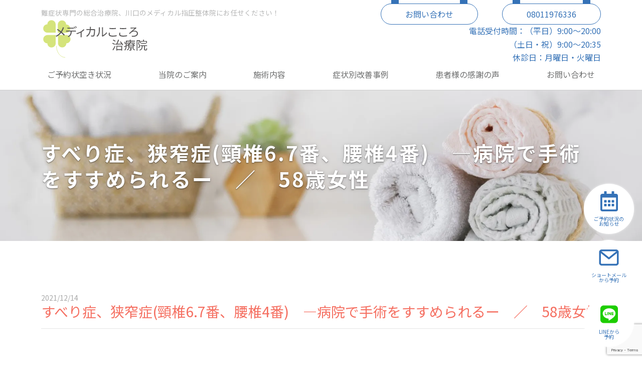

--- FILE ---
content_type: text/html; charset=UTF-8
request_url: https://m-shiatsu.jp/cat-symptom/20089/
body_size: 51177
content:
<!DOCTYPE html>
<html lang="ja">
<head>
  <!-- Global site tag (gtag.js) - Google Analytics -->
  <script async src="https://www.googletagmanager.com/gtag/js?id=UA-45742870-1"></script>
  <script>
    window.dataLayer = window.dataLayer || [];
    function gtag(){dataLayer.push(arguments);}
    gtag('js', new Date());
    gtag('config', 'UA-45742870-1');
  </script>
  <!-- Global site tag (gtag.js) - Google Analytics -->
  <script async src="https://www.googletagmanager.com/gtag/js?id=G-3BGVWZQ21Y"></script>
  <script>
    window.dataLayer = window.dataLayer || [];
    function gtag(){dataLayer.push(arguments);}
    gtag('js', new Date());
    gtag('config', 'G-3BGVWZQ21Y');
  </script>
  <script>
    document.addEventListener( 'wpcf7mailsent', function( event ) {
      gtag('event', 'submit', {
        'eventCategory': 'Form',
        'eventLabel': 'Contact Form'
      });
    }, false );
  </script>
  <meta charset="UTF-8">
  <meta http-equiv="X-UA-Compatible" content="IE=edge">
  <meta name="description" content="難症状専門の総合治療院、川口のメディカル指圧整体院にお任せください！" />
  <meta name="viewport" content="width=device-width, initial-scale=1">
  <link rel="icon" href="https://m-shiatsu.jp/prg/wp-content/themes/medical-cocoro/img/favicon.ico">
  <link rel="stylesheet" href="https://m-shiatsu.jp/prg/wp-content/themes/medical-cocoro/style.css?v=220323" type="text/css" media="all">
  <script defer src="https://m-shiatsu.jp/prg/wp-content/themes/medical-cocoro/js/script.js"></script>
  <link rel="preconnect" href="https://fonts.googleapis.com">
  <link rel="preconnect" href="https://fonts.gstatic.com" crossorigin>
  <link href="https://fonts.googleapis.com/css2?family=Noto+Sans+JP:wght@400;700&display=swap" rel="stylesheet">
  <link href="https://fonts.googleapis.com/css?family=Sawarabi+Mincho" rel="stylesheet">
  <script defer src="https://cdnjs.cloudflare.com/ajax/libs/gsap/3.7.1/gsap.min.js"></script>
  <script defer src="https://cdnjs.cloudflare.com/ajax/libs/gsap/3.7.1/ScrollTrigger.min.js"></script>
  <script defer src="https://cdnjs.cloudflare.com/ajax/libs/gsap/3.7.1/TextPlugin.min.js"></script>
  <title>すべり症、狭窄症(頸椎6.7番、腰椎4番) ―病院で手術をすすめられるー ／ 58歳女性 / メディカルこころ治療院 公式サイト</title>

		<!-- All in One SEO 4.9.3 - aioseo.com -->
	<meta name="robots" content="max-image-preview:large" />
	<meta name="author" content="admin"/>
	<link rel="canonical" href="https://m-shiatsu.jp/cat-symptom/20089/" />
	<meta name="generator" content="All in One SEO (AIOSEO) 4.9.3" />
		<meta property="og:locale" content="ja_JP" />
		<meta property="og:site_name" content="メディカルこころ治療院　公式サイト / 難症状専門の総合治療院、川口のメディカル指圧整体院にお任せください！" />
		<meta property="og:type" content="article" />
		<meta property="og:title" content="すべり症、狭窄症(頸椎6.7番、腰椎4番) ―病院で手術をすすめられるー ／ 58歳女性 / メディカルこころ治療院 公式サイト" />
		<meta property="og:url" content="https://m-shiatsu.jp/cat-symptom/20089/" />
		<meta property="article:published_time" content="2021-12-14T08:21:02+00:00" />
		<meta property="article:modified_time" content="2022-11-01T07:58:14+00:00" />
		<meta name="twitter:card" content="summary" />
		<meta name="twitter:title" content="すべり症、狭窄症(頸椎6.7番、腰椎4番) ―病院で手術をすすめられるー ／ 58歳女性 / メディカルこころ治療院 公式サイト" />
		<script type="application/ld+json" class="aioseo-schema">
			{"@context":"https:\/\/schema.org","@graph":[{"@type":"BlogPosting","@id":"https:\/\/m-shiatsu.jp\/cat-symptom\/20089\/#blogposting","name":"\u3059\u3079\u308a\u75c7\u3001\u72ed\u7a84\u75c7(\u9838\u690e6.7\u756a\u3001\u8170\u690e4\u756a) \u2015\u75c5\u9662\u3067\u624b\u8853\u3092\u3059\u3059\u3081\u3089\u308c\u308b\u30fc \uff0f 58\u6b73\u5973\u6027 \/ \u30e1\u30c7\u30a3\u30ab\u30eb\u3053\u3053\u308d\u6cbb\u7642\u9662 \u516c\u5f0f\u30b5\u30a4\u30c8","headline":"\u3059\u3079\u308a\u75c7\u3001\u72ed\u7a84\u75c7(\u9838\u690e6.7\u756a\u3001\u8170\u690e4\u756a)\u3000\u2015\u75c5\u9662\u3067\u624b\u8853\u3092\u3059\u3059\u3081\u3089\u308c\u308b\u30fc\u3000\uff0f\u300058\u6b73\u5973\u6027","author":{"@id":"https:\/\/m-shiatsu.jp\/author\/admin\/#author"},"publisher":{"@id":"https:\/\/m-shiatsu.jp\/#organization"},"image":{"@type":"ImageObject","url":"https:\/\/m-shiatsu.jp\/prg\/wp-content\/uploads\/2021\/12\/28fdc958c6a9b7dbafa9091b54d9227a-1.jpg","width":652,"height":920},"datePublished":"2021-12-14T17:21:02+09:00","dateModified":"2022-11-01T16:58:14+09:00","inLanguage":"ja","mainEntityOfPage":{"@id":"https:\/\/m-shiatsu.jp\/cat-symptom\/20089\/#webpage"},"isPartOf":{"@id":"https:\/\/m-shiatsu.jp\/cat-symptom\/20089\/#webpage"},"articleSection":"\u8170\uff1a\u810a\u67f1\u7ba1\u72ed\u7a84\u75c7, \u75c7\u72b6\u5225\u6539\u5584\u4e8b\u4f8b, \u9996\uff1a\u8155\u306e\u3057\u3073\u308c, \u9996\uff1a\u30b9\u30c8\u30ec\u30fc\u30c8\u30cd\u30c3\u30af, \u9996\uff1a\u9838\u306e\u75db\u307f, \u8170\uff1a\u8170\u306e\u75db\u307f, \u8170\uff1a\u8db3\u306e\u3057\u3073\u308c\u3082\u3057\u304f\u306f\u75db\u307f"},{"@type":"BreadcrumbList","@id":"https:\/\/m-shiatsu.jp\/cat-symptom\/20089\/#breadcrumblist","itemListElement":[{"@type":"ListItem","@id":"https:\/\/m-shiatsu.jp#listItem","position":1,"name":"\u30db\u30fc\u30e0","item":"https:\/\/m-shiatsu.jp","nextItem":{"@type":"ListItem","@id":"https:\/\/m-shiatsu.jp\/cat-symptom\/#listItem","name":"\u75c7\u72b6\u5225\u6539\u5584\u4e8b\u4f8b"}},{"@type":"ListItem","@id":"https:\/\/m-shiatsu.jp\/cat-symptom\/#listItem","position":2,"name":"\u75c7\u72b6\u5225\u6539\u5584\u4e8b\u4f8b","item":"https:\/\/m-shiatsu.jp\/cat-symptom\/","nextItem":{"@type":"ListItem","@id":"https:\/\/m-shiatsu.jp\/cat-symptom\/cat-spinal-stenosis\/#listItem","name":"\u8170\uff1a\u810a\u67f1\u7ba1\u72ed\u7a84\u75c7"},"previousItem":{"@type":"ListItem","@id":"https:\/\/m-shiatsu.jp#listItem","name":"\u30db\u30fc\u30e0"}},{"@type":"ListItem","@id":"https:\/\/m-shiatsu.jp\/cat-symptom\/cat-spinal-stenosis\/#listItem","position":3,"name":"\u8170\uff1a\u810a\u67f1\u7ba1\u72ed\u7a84\u75c7","item":"https:\/\/m-shiatsu.jp\/cat-symptom\/cat-spinal-stenosis\/","nextItem":{"@type":"ListItem","@id":"https:\/\/m-shiatsu.jp\/cat-symptom\/20089\/#listItem","name":"\u3059\u3079\u308a\u75c7\u3001\u72ed\u7a84\u75c7(\u9838\u690e6.7\u756a\u3001\u8170\u690e4\u756a)\u3000\u2015\u75c5\u9662\u3067\u624b\u8853\u3092\u3059\u3059\u3081\u3089\u308c\u308b\u30fc\u3000\uff0f\u300058\u6b73\u5973\u6027"},"previousItem":{"@type":"ListItem","@id":"https:\/\/m-shiatsu.jp\/cat-symptom\/#listItem","name":"\u75c7\u72b6\u5225\u6539\u5584\u4e8b\u4f8b"}},{"@type":"ListItem","@id":"https:\/\/m-shiatsu.jp\/cat-symptom\/20089\/#listItem","position":4,"name":"\u3059\u3079\u308a\u75c7\u3001\u72ed\u7a84\u75c7(\u9838\u690e6.7\u756a\u3001\u8170\u690e4\u756a)\u3000\u2015\u75c5\u9662\u3067\u624b\u8853\u3092\u3059\u3059\u3081\u3089\u308c\u308b\u30fc\u3000\uff0f\u300058\u6b73\u5973\u6027","previousItem":{"@type":"ListItem","@id":"https:\/\/m-shiatsu.jp\/cat-symptom\/cat-spinal-stenosis\/#listItem","name":"\u8170\uff1a\u810a\u67f1\u7ba1\u72ed\u7a84\u75c7"}}]},{"@type":"Organization","@id":"https:\/\/m-shiatsu.jp\/#organization","name":"\u30e1\u30c7\u30a3\u30ab\u30eb\u3053\u3053\u308d\u6cbb\u7642\u9662","description":"\u96e3\u75c7\u72b6\u5c02\u9580\u306e\u7dcf\u5408\u6cbb\u7642\u9662\u3001\u5ddd\u53e3\u306e\u30e1\u30c7\u30a3\u30ab\u30eb\u6307\u5727\u6574\u4f53\u9662\u306b\u304a\u4efb\u305b\u304f\u3060\u3055\u3044\uff01","url":"https:\/\/m-shiatsu.jp\/","telephone":"+818011976336","logo":{"@type":"ImageObject","url":"https:\/\/m-shiatsu.jp\/prg\/wp-content\/uploads\/2021\/11\/logo.png","@id":"https:\/\/m-shiatsu.jp\/cat-symptom\/20089\/#organizationLogo","width":259,"height":96},"image":{"@id":"https:\/\/m-shiatsu.jp\/cat-symptom\/20089\/#organizationLogo"}},{"@type":"Person","@id":"https:\/\/m-shiatsu.jp\/author\/admin\/#author","url":"https:\/\/m-shiatsu.jp\/author\/admin\/","name":"admin"},{"@type":"WebPage","@id":"https:\/\/m-shiatsu.jp\/cat-symptom\/20089\/#webpage","url":"https:\/\/m-shiatsu.jp\/cat-symptom\/20089\/","name":"\u3059\u3079\u308a\u75c7\u3001\u72ed\u7a84\u75c7(\u9838\u690e6.7\u756a\u3001\u8170\u690e4\u756a) \u2015\u75c5\u9662\u3067\u624b\u8853\u3092\u3059\u3059\u3081\u3089\u308c\u308b\u30fc \uff0f 58\u6b73\u5973\u6027 \/ \u30e1\u30c7\u30a3\u30ab\u30eb\u3053\u3053\u308d\u6cbb\u7642\u9662 \u516c\u5f0f\u30b5\u30a4\u30c8","inLanguage":"ja","isPartOf":{"@id":"https:\/\/m-shiatsu.jp\/#website"},"breadcrumb":{"@id":"https:\/\/m-shiatsu.jp\/cat-symptom\/20089\/#breadcrumblist"},"author":{"@id":"https:\/\/m-shiatsu.jp\/author\/admin\/#author"},"creator":{"@id":"https:\/\/m-shiatsu.jp\/author\/admin\/#author"},"image":{"@type":"ImageObject","url":"https:\/\/m-shiatsu.jp\/prg\/wp-content\/uploads\/2021\/12\/28fdc958c6a9b7dbafa9091b54d9227a-1.jpg","@id":"https:\/\/m-shiatsu.jp\/cat-symptom\/20089\/#mainImage","width":652,"height":920},"primaryImageOfPage":{"@id":"https:\/\/m-shiatsu.jp\/cat-symptom\/20089\/#mainImage"},"datePublished":"2021-12-14T17:21:02+09:00","dateModified":"2022-11-01T16:58:14+09:00"},{"@type":"WebSite","@id":"https:\/\/m-shiatsu.jp\/#website","url":"https:\/\/m-shiatsu.jp\/","name":"\u30e1\u30c7\u30a3\u30ab\u30eb\u3053\u3053\u308d\u6cbb\u7642\u9662\u3000\u516c\u5f0f\u30b5\u30a4\u30c8","description":"\u96e3\u75c7\u72b6\u5c02\u9580\u306e\u7dcf\u5408\u6cbb\u7642\u9662\u3001\u5ddd\u53e3\u306e\u30e1\u30c7\u30a3\u30ab\u30eb\u6307\u5727\u6574\u4f53\u9662\u306b\u304a\u4efb\u305b\u304f\u3060\u3055\u3044\uff01","inLanguage":"ja","publisher":{"@id":"https:\/\/m-shiatsu.jp\/#organization"}}]}
		</script>
		<!-- All in One SEO -->

<style id='wp-img-auto-sizes-contain-inline-css' type='text/css'>
img:is([sizes=auto i],[sizes^="auto," i]){contain-intrinsic-size:3000px 1500px}
/*# sourceURL=wp-img-auto-sizes-contain-inline-css */
</style>
<style id='wp-block-library-inline-css' type='text/css'>
:root{--wp-block-synced-color:#7a00df;--wp-block-synced-color--rgb:122,0,223;--wp-bound-block-color:var(--wp-block-synced-color);--wp-editor-canvas-background:#ddd;--wp-admin-theme-color:#007cba;--wp-admin-theme-color--rgb:0,124,186;--wp-admin-theme-color-darker-10:#006ba1;--wp-admin-theme-color-darker-10--rgb:0,107,160.5;--wp-admin-theme-color-darker-20:#005a87;--wp-admin-theme-color-darker-20--rgb:0,90,135;--wp-admin-border-width-focus:2px}@media (min-resolution:192dpi){:root{--wp-admin-border-width-focus:1.5px}}.wp-element-button{cursor:pointer}:root .has-very-light-gray-background-color{background-color:#eee}:root .has-very-dark-gray-background-color{background-color:#313131}:root .has-very-light-gray-color{color:#eee}:root .has-very-dark-gray-color{color:#313131}:root .has-vivid-green-cyan-to-vivid-cyan-blue-gradient-background{background:linear-gradient(135deg,#00d084,#0693e3)}:root .has-purple-crush-gradient-background{background:linear-gradient(135deg,#34e2e4,#4721fb 50%,#ab1dfe)}:root .has-hazy-dawn-gradient-background{background:linear-gradient(135deg,#faaca8,#dad0ec)}:root .has-subdued-olive-gradient-background{background:linear-gradient(135deg,#fafae1,#67a671)}:root .has-atomic-cream-gradient-background{background:linear-gradient(135deg,#fdd79a,#004a59)}:root .has-nightshade-gradient-background{background:linear-gradient(135deg,#330968,#31cdcf)}:root .has-midnight-gradient-background{background:linear-gradient(135deg,#020381,#2874fc)}:root{--wp--preset--font-size--normal:16px;--wp--preset--font-size--huge:42px}.has-regular-font-size{font-size:1em}.has-larger-font-size{font-size:2.625em}.has-normal-font-size{font-size:var(--wp--preset--font-size--normal)}.has-huge-font-size{font-size:var(--wp--preset--font-size--huge)}.has-text-align-center{text-align:center}.has-text-align-left{text-align:left}.has-text-align-right{text-align:right}.has-fit-text{white-space:nowrap!important}#end-resizable-editor-section{display:none}.aligncenter{clear:both}.items-justified-left{justify-content:flex-start}.items-justified-center{justify-content:center}.items-justified-right{justify-content:flex-end}.items-justified-space-between{justify-content:space-between}.screen-reader-text{border:0;clip-path:inset(50%);height:1px;margin:-1px;overflow:hidden;padding:0;position:absolute;width:1px;word-wrap:normal!important}.screen-reader-text:focus{background-color:#ddd;clip-path:none;color:#444;display:block;font-size:1em;height:auto;left:5px;line-height:normal;padding:15px 23px 14px;text-decoration:none;top:5px;width:auto;z-index:100000}html :where(.has-border-color){border-style:solid}html :where([style*=border-top-color]){border-top-style:solid}html :where([style*=border-right-color]){border-right-style:solid}html :where([style*=border-bottom-color]){border-bottom-style:solid}html :where([style*=border-left-color]){border-left-style:solid}html :where([style*=border-width]){border-style:solid}html :where([style*=border-top-width]){border-top-style:solid}html :where([style*=border-right-width]){border-right-style:solid}html :where([style*=border-bottom-width]){border-bottom-style:solid}html :where([style*=border-left-width]){border-left-style:solid}html :where(img[class*=wp-image-]){height:auto;max-width:100%}:where(figure){margin:0 0 1em}html :where(.is-position-sticky){--wp-admin--admin-bar--position-offset:var(--wp-admin--admin-bar--height,0px)}@media screen and (max-width:600px){html :where(.is-position-sticky){--wp-admin--admin-bar--position-offset:0px}}

/*# sourceURL=wp-block-library-inline-css */
</style><style id='global-styles-inline-css' type='text/css'>
:root{--wp--preset--aspect-ratio--square: 1;--wp--preset--aspect-ratio--4-3: 4/3;--wp--preset--aspect-ratio--3-4: 3/4;--wp--preset--aspect-ratio--3-2: 3/2;--wp--preset--aspect-ratio--2-3: 2/3;--wp--preset--aspect-ratio--16-9: 16/9;--wp--preset--aspect-ratio--9-16: 9/16;--wp--preset--color--black: #000000;--wp--preset--color--cyan-bluish-gray: #abb8c3;--wp--preset--color--white: #ffffff;--wp--preset--color--pale-pink: #f78da7;--wp--preset--color--vivid-red: #cf2e2e;--wp--preset--color--luminous-vivid-orange: #ff6900;--wp--preset--color--luminous-vivid-amber: #fcb900;--wp--preset--color--light-green-cyan: #7bdcb5;--wp--preset--color--vivid-green-cyan: #00d084;--wp--preset--color--pale-cyan-blue: #8ed1fc;--wp--preset--color--vivid-cyan-blue: #0693e3;--wp--preset--color--vivid-purple: #9b51e0;--wp--preset--gradient--vivid-cyan-blue-to-vivid-purple: linear-gradient(135deg,rgb(6,147,227) 0%,rgb(155,81,224) 100%);--wp--preset--gradient--light-green-cyan-to-vivid-green-cyan: linear-gradient(135deg,rgb(122,220,180) 0%,rgb(0,208,130) 100%);--wp--preset--gradient--luminous-vivid-amber-to-luminous-vivid-orange: linear-gradient(135deg,rgb(252,185,0) 0%,rgb(255,105,0) 100%);--wp--preset--gradient--luminous-vivid-orange-to-vivid-red: linear-gradient(135deg,rgb(255,105,0) 0%,rgb(207,46,46) 100%);--wp--preset--gradient--very-light-gray-to-cyan-bluish-gray: linear-gradient(135deg,rgb(238,238,238) 0%,rgb(169,184,195) 100%);--wp--preset--gradient--cool-to-warm-spectrum: linear-gradient(135deg,rgb(74,234,220) 0%,rgb(151,120,209) 20%,rgb(207,42,186) 40%,rgb(238,44,130) 60%,rgb(251,105,98) 80%,rgb(254,248,76) 100%);--wp--preset--gradient--blush-light-purple: linear-gradient(135deg,rgb(255,206,236) 0%,rgb(152,150,240) 100%);--wp--preset--gradient--blush-bordeaux: linear-gradient(135deg,rgb(254,205,165) 0%,rgb(254,45,45) 50%,rgb(107,0,62) 100%);--wp--preset--gradient--luminous-dusk: linear-gradient(135deg,rgb(255,203,112) 0%,rgb(199,81,192) 50%,rgb(65,88,208) 100%);--wp--preset--gradient--pale-ocean: linear-gradient(135deg,rgb(255,245,203) 0%,rgb(182,227,212) 50%,rgb(51,167,181) 100%);--wp--preset--gradient--electric-grass: linear-gradient(135deg,rgb(202,248,128) 0%,rgb(113,206,126) 100%);--wp--preset--gradient--midnight: linear-gradient(135deg,rgb(2,3,129) 0%,rgb(40,116,252) 100%);--wp--preset--font-size--small: 13px;--wp--preset--font-size--medium: 20px;--wp--preset--font-size--large: 36px;--wp--preset--font-size--x-large: 42px;--wp--preset--spacing--20: 0.44rem;--wp--preset--spacing--30: 0.67rem;--wp--preset--spacing--40: 1rem;--wp--preset--spacing--50: 1.5rem;--wp--preset--spacing--60: 2.25rem;--wp--preset--spacing--70: 3.38rem;--wp--preset--spacing--80: 5.06rem;--wp--preset--shadow--natural: 6px 6px 9px rgba(0, 0, 0, 0.2);--wp--preset--shadow--deep: 12px 12px 50px rgba(0, 0, 0, 0.4);--wp--preset--shadow--sharp: 6px 6px 0px rgba(0, 0, 0, 0.2);--wp--preset--shadow--outlined: 6px 6px 0px -3px rgb(255, 255, 255), 6px 6px rgb(0, 0, 0);--wp--preset--shadow--crisp: 6px 6px 0px rgb(0, 0, 0);}:where(.is-layout-flex){gap: 0.5em;}:where(.is-layout-grid){gap: 0.5em;}body .is-layout-flex{display: flex;}.is-layout-flex{flex-wrap: wrap;align-items: center;}.is-layout-flex > :is(*, div){margin: 0;}body .is-layout-grid{display: grid;}.is-layout-grid > :is(*, div){margin: 0;}:where(.wp-block-columns.is-layout-flex){gap: 2em;}:where(.wp-block-columns.is-layout-grid){gap: 2em;}:where(.wp-block-post-template.is-layout-flex){gap: 1.25em;}:where(.wp-block-post-template.is-layout-grid){gap: 1.25em;}.has-black-color{color: var(--wp--preset--color--black) !important;}.has-cyan-bluish-gray-color{color: var(--wp--preset--color--cyan-bluish-gray) !important;}.has-white-color{color: var(--wp--preset--color--white) !important;}.has-pale-pink-color{color: var(--wp--preset--color--pale-pink) !important;}.has-vivid-red-color{color: var(--wp--preset--color--vivid-red) !important;}.has-luminous-vivid-orange-color{color: var(--wp--preset--color--luminous-vivid-orange) !important;}.has-luminous-vivid-amber-color{color: var(--wp--preset--color--luminous-vivid-amber) !important;}.has-light-green-cyan-color{color: var(--wp--preset--color--light-green-cyan) !important;}.has-vivid-green-cyan-color{color: var(--wp--preset--color--vivid-green-cyan) !important;}.has-pale-cyan-blue-color{color: var(--wp--preset--color--pale-cyan-blue) !important;}.has-vivid-cyan-blue-color{color: var(--wp--preset--color--vivid-cyan-blue) !important;}.has-vivid-purple-color{color: var(--wp--preset--color--vivid-purple) !important;}.has-black-background-color{background-color: var(--wp--preset--color--black) !important;}.has-cyan-bluish-gray-background-color{background-color: var(--wp--preset--color--cyan-bluish-gray) !important;}.has-white-background-color{background-color: var(--wp--preset--color--white) !important;}.has-pale-pink-background-color{background-color: var(--wp--preset--color--pale-pink) !important;}.has-vivid-red-background-color{background-color: var(--wp--preset--color--vivid-red) !important;}.has-luminous-vivid-orange-background-color{background-color: var(--wp--preset--color--luminous-vivid-orange) !important;}.has-luminous-vivid-amber-background-color{background-color: var(--wp--preset--color--luminous-vivid-amber) !important;}.has-light-green-cyan-background-color{background-color: var(--wp--preset--color--light-green-cyan) !important;}.has-vivid-green-cyan-background-color{background-color: var(--wp--preset--color--vivid-green-cyan) !important;}.has-pale-cyan-blue-background-color{background-color: var(--wp--preset--color--pale-cyan-blue) !important;}.has-vivid-cyan-blue-background-color{background-color: var(--wp--preset--color--vivid-cyan-blue) !important;}.has-vivid-purple-background-color{background-color: var(--wp--preset--color--vivid-purple) !important;}.has-black-border-color{border-color: var(--wp--preset--color--black) !important;}.has-cyan-bluish-gray-border-color{border-color: var(--wp--preset--color--cyan-bluish-gray) !important;}.has-white-border-color{border-color: var(--wp--preset--color--white) !important;}.has-pale-pink-border-color{border-color: var(--wp--preset--color--pale-pink) !important;}.has-vivid-red-border-color{border-color: var(--wp--preset--color--vivid-red) !important;}.has-luminous-vivid-orange-border-color{border-color: var(--wp--preset--color--luminous-vivid-orange) !important;}.has-luminous-vivid-amber-border-color{border-color: var(--wp--preset--color--luminous-vivid-amber) !important;}.has-light-green-cyan-border-color{border-color: var(--wp--preset--color--light-green-cyan) !important;}.has-vivid-green-cyan-border-color{border-color: var(--wp--preset--color--vivid-green-cyan) !important;}.has-pale-cyan-blue-border-color{border-color: var(--wp--preset--color--pale-cyan-blue) !important;}.has-vivid-cyan-blue-border-color{border-color: var(--wp--preset--color--vivid-cyan-blue) !important;}.has-vivid-purple-border-color{border-color: var(--wp--preset--color--vivid-purple) !important;}.has-vivid-cyan-blue-to-vivid-purple-gradient-background{background: var(--wp--preset--gradient--vivid-cyan-blue-to-vivid-purple) !important;}.has-light-green-cyan-to-vivid-green-cyan-gradient-background{background: var(--wp--preset--gradient--light-green-cyan-to-vivid-green-cyan) !important;}.has-luminous-vivid-amber-to-luminous-vivid-orange-gradient-background{background: var(--wp--preset--gradient--luminous-vivid-amber-to-luminous-vivid-orange) !important;}.has-luminous-vivid-orange-to-vivid-red-gradient-background{background: var(--wp--preset--gradient--luminous-vivid-orange-to-vivid-red) !important;}.has-very-light-gray-to-cyan-bluish-gray-gradient-background{background: var(--wp--preset--gradient--very-light-gray-to-cyan-bluish-gray) !important;}.has-cool-to-warm-spectrum-gradient-background{background: var(--wp--preset--gradient--cool-to-warm-spectrum) !important;}.has-blush-light-purple-gradient-background{background: var(--wp--preset--gradient--blush-light-purple) !important;}.has-blush-bordeaux-gradient-background{background: var(--wp--preset--gradient--blush-bordeaux) !important;}.has-luminous-dusk-gradient-background{background: var(--wp--preset--gradient--luminous-dusk) !important;}.has-pale-ocean-gradient-background{background: var(--wp--preset--gradient--pale-ocean) !important;}.has-electric-grass-gradient-background{background: var(--wp--preset--gradient--electric-grass) !important;}.has-midnight-gradient-background{background: var(--wp--preset--gradient--midnight) !important;}.has-small-font-size{font-size: var(--wp--preset--font-size--small) !important;}.has-medium-font-size{font-size: var(--wp--preset--font-size--medium) !important;}.has-large-font-size{font-size: var(--wp--preset--font-size--large) !important;}.has-x-large-font-size{font-size: var(--wp--preset--font-size--x-large) !important;}
/*# sourceURL=global-styles-inline-css */
</style>

<style id='classic-theme-styles-inline-css' type='text/css'>
/*! This file is auto-generated */
.wp-block-button__link{color:#fff;background-color:#32373c;border-radius:9999px;box-shadow:none;text-decoration:none;padding:calc(.667em + 2px) calc(1.333em + 2px);font-size:1.125em}.wp-block-file__button{background:#32373c;color:#fff;text-decoration:none}
/*# sourceURL=/wp-includes/css/classic-themes.min.css */
</style>
<script type="text/javascript">
(function(url){
	if(/(?:Chrome\/26\.0\.1410\.63 Safari\/537\.31|WordfenceTestMonBot)/.test(navigator.userAgent)){ return; }
	var addEvent = function(evt, handler) {
		if (window.addEventListener) {
			document.addEventListener(evt, handler, false);
		} else if (window.attachEvent) {
			document.attachEvent('on' + evt, handler);
		}
	};
	var removeEvent = function(evt, handler) {
		if (window.removeEventListener) {
			document.removeEventListener(evt, handler, false);
		} else if (window.detachEvent) {
			document.detachEvent('on' + evt, handler);
		}
	};
	var evts = 'contextmenu dblclick drag dragend dragenter dragleave dragover dragstart drop keydown keypress keyup mousedown mousemove mouseout mouseover mouseup mousewheel scroll'.split(' ');
	var logHuman = function() {
		if (window.wfLogHumanRan) { return; }
		window.wfLogHumanRan = true;
		var wfscr = document.createElement('script');
		wfscr.type = 'text/javascript';
		wfscr.async = true;
		wfscr.src = url + '&r=' + Math.random();
		(document.getElementsByTagName('head')[0]||document.getElementsByTagName('body')[0]).appendChild(wfscr);
		for (var i = 0; i < evts.length; i++) {
			removeEvent(evts[i], logHuman);
		}
	};
	for (var i = 0; i < evts.length; i++) {
		addEvent(evts[i], logHuman);
	}
})('//m-shiatsu.jp/?wordfence_lh=1&hid=A7F6796196BEA677CF504FDFCAC5F504');
</script></head>

<body class="wp-singular post-template-default single single-post postid-20089 single-format-standard wp-theme-medical-cocoro">
  <header>
    <nav id="js-navbar" class="navbar">
      <div class="container navbar-container">
        <div class="navbar-l">
          <a class="navbar-logo" href="https://m-shiatsu.jp">
            <img class="navbar-logo-img" src="https://m-shiatsu.jp/prg/wp-content/themes/medical-cocoro/img/logo.svg" alt="メディカルこころ治療院　公式サイト" />
          </a>
          <!-- navbar-description -->
          <h1 class="navbar-description">
            難症状専門の総合治療院、川口のメディカル指圧整体院にお任せください！          </h1>
        </div>
        <div class="navbar-m">
          <div class="nav-contact">
            <p class="contact-time"><a href="https://m-shiatsu.jp/contact" class="contact-button">お問い合わせ</a></p>
            <p><a href="tel:08011976336" class="nav-tel contact-button">08011976336</a></p>
          </div>
          <div>
            <ul class="nav-time">
              <li>電話受付時間：（平日）9:00〜20:00</li>
              <li>（土日・祝）9:00〜20:35</li>
              <li>休診日：月曜日・火曜日</li>
            </ul>
          </div>
        </div>

        <div class="navbar-r">


          <!-- menu-toggler -->
          <div id="js-menu-toggler" class="menu-toggler">
            <div class="bar"></div>
            <div class="bar"></div>
            <div class="bar"></div>
          </div>

          <!-- menu-items -->
          <ul id="menu-header" class="menu"><li id="menu-item-19740" class="menu-item menu-item-type-post_type menu-item-object-post menu-item-19740"><a href="https://m-shiatsu.jp/cat-symptom/4439/">ご予約状空き状況</a></li>
<li id="menu-item-19622" class="menu-item menu-item-type-post_type menu-item-object-page menu-item-has-children menu-item-19622"><a href="https://m-shiatsu.jp/about-us/">当院のご案内</a>
<ul class="sub-menu">
	<li id="menu-item-22973" class="menu-item menu-item-type-post_type menu-item-object-page menu-item-22973"><a href="https://m-shiatsu.jp/how-to-choose/">マッサージ、整体、接骨院の選び方</a></li>
	<li id="menu-item-19623" class="menu-item menu-item-type-post_type menu-item-object-page menu-item-19623"><a href="https://m-shiatsu.jp/about/">どんな整体院？</a></li>
	<li id="menu-item-19625" class="menu-item menu-item-type-post_type menu-item-object-page menu-item-19625"><a href="https://m-shiatsu.jp/greeting/">院長よりごあいさつ</a></li>
	<li id="menu-item-19628" class="menu-item menu-item-type-post_type menu-item-object-page menu-item-19628"><a href="https://m-shiatsu.jp/price/">料金表</a></li>
	<li id="menu-item-19626" class="menu-item menu-item-type-post_type menu-item-object-page menu-item-19626"><a href="https://m-shiatsu.jp/voice-2/">医師からの推薦の声</a></li>
	<li id="menu-item-19633" class="menu-item menu-item-type-post_type menu-item-object-page menu-item-19633"><a href="https://m-shiatsu.jp/athlete/">トップアスリートサポート</a></li>
	<li id="menu-item-19630" class="menu-item menu-item-type-post_type menu-item-object-page menu-item-19630"><a href="https://m-shiatsu.jp/therapeutics/">整体治療</a></li>
</ul>
</li>
<li id="menu-item-19689" class="menu-item menu-item-type-post_type menu-item-object-page menu-item-has-children menu-item-19689"><a href="https://m-shiatsu.jp/offer/">施術内容</a>
<ul class="sub-menu">
	<li id="menu-item-19690" class="menu-item menu-item-type-post_type menu-item-object-page menu-item-19690"><a href="https://m-shiatsu.jp/offer/">医療指圧</a></li>
	<li id="menu-item-19637" class="menu-item menu-item-type-post_type menu-item-object-page menu-item-19637"><a href="https://m-shiatsu.jp/kata/">四十肩・五十肩専門コース</a></li>
	<li id="menu-item-19632" class="menu-item menu-item-type-post_type menu-item-object-page menu-item-19632"><a href="https://m-shiatsu.jp/hiza/">変形性膝関節症、膝痛専門 指圧整体コース</a></li>
	<li id="menu-item-19787" class="menu-item menu-item-type-post_type menu-item-object-page menu-item-19787"><a href="https://m-shiatsu.jp/hip/">股関節痛・変形性股関節症専門コース</a></li>
	<li id="menu-item-19638" class="menu-item menu-item-type-post_type menu-item-object-page menu-item-19638"><a href="https://m-shiatsu.jp/autonomic/">自律神経整体コース</a></li>
	<li id="menu-item-19635" class="menu-item menu-item-type-post_type menu-item-object-page menu-item-19635"><a href="https://m-shiatsu.jp/mri/">MRI画像分析コース</a></li>
	<li id="menu-item-19631" class="menu-item menu-item-type-post_type menu-item-object-page menu-item-19631"><a href="https://m-shiatsu.jp/swimming/">競泳タイムアップ専門コース</a></li>
</ul>
</li>
<li id="menu-item-19639" class="menu-item menu-item-type-taxonomy menu-item-object-category current-post-ancestor current-menu-parent current-post-parent menu-item-19639"><a href="https://m-shiatsu.jp/cat-symptom/">症状別改善事例</a></li>
<li id="menu-item-19640" class="menu-item menu-item-type-taxonomy menu-item-object-category menu-item-19640"><a href="https://m-shiatsu.jp/cat-voice/">患者様の感謝の声</a></li>
<li id="menu-item-19642" class="menu-item menu-item-type-post_type menu-item-object-page menu-item-19642"><a href="https://m-shiatsu.jp/contact/">お問い合わせ</a></li>
</ul>        </div>
      </div>
    </nav>
  </header>

  <main id="main">
    
<!--============================== page-header ==============================-->

<!-- jumbotron -->
<div class="jumbotron">
  <div class="container">
    <h1 class="jumbotron-title">すべり症、狭窄症(頸椎6.7番、腰椎4番)　―病院で手術をすすめられるー　／　58歳女性          </h1>
  </div>

      <img class="bg" src="https://m-shiatsu.jp/prg/wp-content/themes/medical-cocoro/img/jumbotron/default.jpg" alt="すべり症、狭窄症(頸椎6.7番、腰椎4番)　―病院で手術をすすめられるー　／　58歳女性" />
  </div>


<!--============================== /page-header ==============================-->
    <!-- page-section -->
    <section class="section page-section">
      <div class="container">

        <article>
          <!-- 記事タイトル -->
          <h3 class="post-title heading-3 gsap-slide-f-left">
            <div class="subtitle">2021/12/14</div>すべり症、狭窄症(頸椎6.7番、腰椎4番)　―病院で手術をすすめられるー　／　58歳女性          </h3>
          <hr>

          	<!-- 記事本文 -->
          	<div class="post-content">
			  				  					<h3 class="text-base bg-main p-3 gsap-slide-f-left">施術内容・経過</h3>
				
					<div class="text gsap-slide-f-bottom"></div>
										<div class="text gsap-slide-f-bottom mb-3">
						<img width="636" height="847" src="https://m-shiatsu.jp/prg/wp-content/uploads/2021/12/7ada566cacf1e78735aead79c83af60a-1.jpg" class="attachment-full size-full" alt="" decoding="async" fetchpriority="high" srcset="https://m-shiatsu.jp/prg/wp-content/uploads/2021/12/7ada566cacf1e78735aead79c83af60a-1.jpg 636w, https://m-shiatsu.jp/prg/wp-content/uploads/2021/12/7ada566cacf1e78735aead79c83af60a-1-225x300.jpg 225w" sizes="(max-width: 636px) 100vw, 636px" />					</div>
				
					<div class="text gsap-slide-f-bottom"></div>
										<div class="text gsap-slide-f-bottom mb-3">
						<img width="794" height="769" src="https://m-shiatsu.jp/prg/wp-content/uploads/2021/12/8c70f87e6ab8757bc3f9584da905fd56-1.jpg" class="attachment-full size-full" alt="" decoding="async" srcset="https://m-shiatsu.jp/prg/wp-content/uploads/2021/12/8c70f87e6ab8757bc3f9584da905fd56-1.jpg 794w, https://m-shiatsu.jp/prg/wp-content/uploads/2021/12/8c70f87e6ab8757bc3f9584da905fd56-1-300x291.jpg 300w, https://m-shiatsu.jp/prg/wp-content/uploads/2021/12/8c70f87e6ab8757bc3f9584da905fd56-1-768x744.jpg 768w" sizes="(max-width: 794px) 100vw, 794px" />					</div>
				
					<div class="text gsap-slide-f-bottom">&nbsp;<br />
<br />
&nbsp;</div>
										<div class="text gsap-slide-f-bottom mb-3">
						<img width="652" height="920" src="https://m-shiatsu.jp/prg/wp-content/uploads/2021/12/28fdc958c6a9b7dbafa9091b54d9227a-1.jpg" class="attachment-full size-full" alt="" decoding="async" srcset="https://m-shiatsu.jp/prg/wp-content/uploads/2021/12/28fdc958c6a9b7dbafa9091b54d9227a-1.jpg 652w, https://m-shiatsu.jp/prg/wp-content/uploads/2021/12/28fdc958c6a9b7dbafa9091b54d9227a-1-213x300.jpg 213w" sizes="(max-width: 652px) 100vw, 652px" />					</div>
				
					<div class="text gsap-slide-f-bottom"><span style="color: #0000ff;"><strong><span style="font-family: arial, helvetica, sans-serif;">①どのような症状で来院されましたか？</span></strong></span><br />
<br />
<span style="font-family: arial, helvetica, sans-serif;"><span style="color: #ff0000;">4年前に手足のしびれ</span>が出て病院に行くと<span style="color: #ff0000;">腰椎4と頚椎6，7のすべり症</span>・<span style="color: #ff0000;">ストレートネック脊柱管狭窄症</span>のために<span style="color: #ff0000;">ひどくなったら手術</span>と言われました。<span style="color: #ff0000;">２ヵ月前に美容院に行ったのをきっかけに首を動かすのもつらく</span>、<span style="color: #ff0000;">頚まで痛くなり</span>、<span style="color: #ff0000;">再度MRI</span>をとると<span style="color: #ff0000;">そろそろ手術だと言われました</span>。</span><br />
<br />
<span style="color: #0000ff;"><strong><span style="font-family: arial, helvetica, sans-serif;">②その症状に対して今までどんな治療をしてきましたか？</span></strong></span><br />
<br />
<span style="font-family: arial, helvetica, sans-serif;">ネットやまわりの人からの<span style="color: #ff0000;">評判のいい様々な整形外科</span>、<span style="color: #ff0000;">接骨院</span>、<span style="color: #ff0000;">鍼灸院</span>などに<span style="color: #ff0000;">行きましたが良くならず…</span>。筋肉をつけた方が良いとカーブスという体操教室に通っていました。</span><br />
<br />
<span style="color: #0000ff;"><strong><span style="font-family: arial, helvetica, sans-serif;">③当院を知ったきっかけは何ですか？</span></strong></span><br />
<br />
<span style="font-family: arial, helvetica, sans-serif;">手術する病院についてネットで調べていた所「<span style="color: #ff0000;">MRI画像診断コース</span>」という、こちらの治療院を見つけました。何とかもう少し現状維持だけでもできないかと思い、伺いました。</span><br />
<br />
<span style="color: #0000ff;"><strong><span style="font-family: arial, helvetica, sans-serif;">④治療を受けて、良くなった経過を教えてください</span></strong></span><br />
<br />
<span style="font-family: arial, helvetica, sans-serif;"><span style="color: #ff0000;">初めての治療の時</span>、優しく首周りを触ったくらいでしたが、<span style="color: #ff0000;">翌日、首、頭の痛みがなくなりびっくりしました</span>！姿勢を正すため骨盤を後傾するトレーニングを教わりましたが、足のしびれが強くなりました。2回目にその対策の立ち上がり方を教わり、筋肉の固い所をマッサージでほぐしてもらいました。</span><br />
<br />
<span style="font-family: arial, helvetica, sans-serif;">その後も毎週、<span style="color: #ff0000;">腰、首、腕、肩甲骨などの体の動かし方を教えて頂き</span>、段々、体が<span style="color: #ff0000;">楽になってきています</span>。長時間の車の運転の際の対策なども教えていただき<span style="color: #ff0000;">本当に安心しています</span>。</span><br />
<br />
<span style="color: #0000ff;"><strong><span style="font-family: arial, helvetica, sans-serif;">⑤当院は他の治療院と何が違いますか？</span></strong></span><br />
<br />
<span style="font-family: arial, helvetica, sans-serif;"><span style="color: #ff0000;">MRI画像</span>を<span style="color: #ff0000;">しっかりと分析</span>して<span style="color: #ff0000;">治療を進めて下さる</span>ので、安心です。</span><br />
<br />
<span style="font-family: arial, helvetica, sans-serif;">また私の体がどうなっているのか、<span style="color: #ff0000;">丁寧に優しく教えて下さる</span>ので先生の治療に依存するだけでなく、<span style="color: #ff0000;">自分でも体に負担をかけない日々の動き方に気を付けたり</span>、<span style="color: #ff0000;">トレーニングできる</span>のが、他の治療院ではないことだと思います。</span><br />
<br />
<span style="color: #0000ff;"><strong><span style="font-family: arial, helvetica, sans-serif;">⑥治療を受けた感想、同じ悩みを持つ方にメッセージをお願いします。</span></strong></span><br />
<br />
<span style="font-family: arial, helvetica, sans-serif;"><span style="color: #ff0000;">今まで私は姿勢が正しい方だと思っていました</span>。狭窄症になったのは、昔、無茶な運動をしたせいだと。</span><br />
<br />
<span style="font-family: arial, helvetica, sans-serif;">それが<span style="color: #ff0000;">根本的に間違っていたと気が付かせてくれました</span>。</span><br />
<br />
<span style="font-family: arial, helvetica, sans-serif;"><span style="color: #ff0000;">院長先生も最初頭をひねった位、私の状況はひどいらしいです</span>。</span><br />
<br />
<span style="font-family: arial, helvetica, sans-serif;">「ただ、筋肉の正しい使い方をできるようになれば、<span style="color: #ff0000;">症状が良くなる可能性はあります。</span>」と。</span><br />
<br />
<span style="font-family: arial, helvetica, sans-serif;">今、<span style="color: #ff0000;">首、頭の痛み</span>、<span style="color: #ff0000;">不安定な感じは解消</span>され、<span style="color: #ff0000;">しびれも良くなって来てます</span>。</span><br />
<br />
<span style="font-family: arial, helvetica, sans-serif;"><span style="color: #ff0000;">自分の体を大事にし、うまく付き合っていくのに通い続けるつもりです</span>。</span><br />
<br />
<span style="font-family: arial, helvetica, sans-serif;">家族や知人にもお勧めしたいところです。</span></div>
										<div class="symptom-btn-area mt-4 gsap-slide-f-right">
						<a class="opacity" href="https://m-shiatsu.jp/cat-voice/20094/">
							<div class="btn btn-1">この患者様の感謝の声へ</div>
						</a>
				</div>
				

			</div>
          <hr>

          <!-- カテゴリー -->
          <div class="post-category"><span class="text-black-3">カテゴリー</span>
                          <a href="https://m-shiatsu.jp/cat-symptom/cat-spinal-stenosis/">腰：脊柱管狭窄症</a>
                          <a href="https://m-shiatsu.jp/cat-symptom/">症状別改善事例</a>
                          <a href="https://m-shiatsu.jp/cat-symptom/cat-arms/">首：腕のしびれ</a>
                          <a href="https://m-shiatsu.jp/cat-symptom/cat-straight-neck/">首：ストレートネック</a>
                          <a href="https://m-shiatsu.jp/cat-symptom/cat-pain-neck/">首：頸の痛み</a>
                          <a href="https://m-shiatsu.jp/cat-symptom/cat-pain-waist/">腰：腰の痛み</a>
                          <a href="https://m-shiatsu.jp/cat-symptom/cat-legs/">腰：足のしびれもしくは痛み</a>
                      </div>
        </article>

        <!-- ページネーション -->
        <ul class="wp-navi wp-navi-single">
          <li><a href="https://m-shiatsu.jp/cat-symptom/20003/" rel="prev">前の記事へ</a></li>
          <li><a href="https://m-shiatsu.jp/cat-symptom/20135/" rel="next">次の記事へ</a></li>
        </ul>

      </div><!-- /.container -->
    </section>
  
</main>
<!--============================== section-contact ==============================-->
<section class="section-contact section-contact-sp-bottom bg-filter">
  <div class="container">
    <!-- <div class="contacts">
      <div class="contact">
        <a href="tel:08011976336" class="contact-link">
          <span class="contact-icon"><img class="icon" width="24" height="24" src="https://m-shiatsu.jp/prg/wp-content/themes/medical-cocoro/img/icons/tel.svg"></span>
          <span class="contact-text">予約状況</span></a>
        <div class="contact-time"></div>
      </div>
      <div class="contact">
        <div class="contact">
          <a href="sms:08011976336" class="contact-link">
            <img class="contact-icon" src="https://m-shiatsu.jp/prg/wp-content/themes/medical-cocoro/img/icons/mail_2.svg">
            <div class="contact-text">予約する</div>
          </a>
        </div>
      </div>
    </div>.contacts -->
    <div class="contacts">
      <!-- 電話番号 -->
      <div class="contact">
        <a href="tel:08011976336" class="contact-link">
          <span class="contact-icon"><img class="icon" width="24" height="24" src="https://m-shiatsu.jp/prg/wp-content/themes/medical-cocoro/img/icons/tel.svg"></span>
          <span class="contact-text">電話で予約</span></a>
        <div class="contact-time"></div>
      </div>
      <!-- SMS -->
      <div class="contact">
        <a href="sms:08011976336" class="contact-link">
          <img class="contact-icon" src="https://m-shiatsu.jp/prg/wp-content/themes/medical-cocoro/img/icons/mail_2.svg">
          <div class="contact-text">SMSで予約</div>
        </a>
      </div>
      <!-- LINE -->
      <div class="contact">
        <a href="https://line.me/ti/p/QjLeVtgj0s" class="contact-link">
          <img class="contact-icon" src="https://m-shiatsu.jp/prg/wp-content/themes/medical-cocoro/img/icons/line-brands_w.svg">
          <div class="contact-text">LINEで予約</div>
        </a>
      </div>
    </div><!--.contacts-->
    

  </div><!-- /.container -->
</section>
<!--============================== /section-contact ==============================-->
<footer class="footer">
  <!-- bg -->
  <!-- <img class="bg" src="https://m-shiatsu.jp/prg/wp-content/themes/medical-cocoro/img/sample/footer.png"> -->

  <div class="container">

    <div class="footer-top">
      <!-- .info -->
      <div class="info">
        <!-- logo -->
        <h3 class="info-title text-large">
          <a href="https://m-shiatsu.jp">
            <img src="https://m-shiatsu.jp/prg/wp-content/themes/medical-cocoro/img/logo_w.svg" alt="メディカルこころ治療院">
          </a>
        </h3>
        <!-- 会社名 -->
        
        <!-- 住所 -->
        <div class="info-address">
          〒332-0012<br>
          埼玉県川口市本町4-1-5 高橋ビル5F<br>
          TEL: 080-1197-6336<br>
          ※広告等の営業のお電話はしないで下さい。
        </div>
      </div><!-- /.footer-top-->

      <!-- .menu -->
      <ul id="menu-header-1" class="menu"><li class="menu-item menu-item-type-post_type menu-item-object-post menu-item-19740"><a href="https://m-shiatsu.jp/cat-symptom/4439/">ご予約状空き状況</a></li>
<li class="menu-item menu-item-type-post_type menu-item-object-page menu-item-has-children menu-item-19622"><a href="https://m-shiatsu.jp/about-us/">当院のご案内</a>
<ul class="sub-menu">
	<li class="menu-item menu-item-type-post_type menu-item-object-page menu-item-22973"><a href="https://m-shiatsu.jp/how-to-choose/">マッサージ、整体、接骨院の選び方</a></li>
	<li class="menu-item menu-item-type-post_type menu-item-object-page menu-item-19623"><a href="https://m-shiatsu.jp/about/">どんな整体院？</a></li>
	<li class="menu-item menu-item-type-post_type menu-item-object-page menu-item-19625"><a href="https://m-shiatsu.jp/greeting/">院長よりごあいさつ</a></li>
	<li class="menu-item menu-item-type-post_type menu-item-object-page menu-item-19628"><a href="https://m-shiatsu.jp/price/">料金表</a></li>
	<li class="menu-item menu-item-type-post_type menu-item-object-page menu-item-19626"><a href="https://m-shiatsu.jp/voice-2/">医師からの推薦の声</a></li>
	<li class="menu-item menu-item-type-post_type menu-item-object-page menu-item-19633"><a href="https://m-shiatsu.jp/athlete/">トップアスリートサポート</a></li>
	<li class="menu-item menu-item-type-post_type menu-item-object-page menu-item-19630"><a href="https://m-shiatsu.jp/therapeutics/">整体治療</a></li>
</ul>
</li>
<li class="menu-item menu-item-type-post_type menu-item-object-page menu-item-has-children menu-item-19689"><a href="https://m-shiatsu.jp/offer/">施術内容</a>
<ul class="sub-menu">
	<li class="menu-item menu-item-type-post_type menu-item-object-page menu-item-19690"><a href="https://m-shiatsu.jp/offer/">医療指圧</a></li>
	<li class="menu-item menu-item-type-post_type menu-item-object-page menu-item-19637"><a href="https://m-shiatsu.jp/kata/">四十肩・五十肩専門コース</a></li>
	<li class="menu-item menu-item-type-post_type menu-item-object-page menu-item-19632"><a href="https://m-shiatsu.jp/hiza/">変形性膝関節症、膝痛専門 指圧整体コース</a></li>
	<li class="menu-item menu-item-type-post_type menu-item-object-page menu-item-19787"><a href="https://m-shiatsu.jp/hip/">股関節痛・変形性股関節症専門コース</a></li>
	<li class="menu-item menu-item-type-post_type menu-item-object-page menu-item-19638"><a href="https://m-shiatsu.jp/autonomic/">自律神経整体コース</a></li>
	<li class="menu-item menu-item-type-post_type menu-item-object-page menu-item-19635"><a href="https://m-shiatsu.jp/mri/">MRI画像分析コース</a></li>
	<li class="menu-item menu-item-type-post_type menu-item-object-page menu-item-19631"><a href="https://m-shiatsu.jp/swimming/">競泳タイムアップ専門コース</a></li>
</ul>
</li>
<li class="menu-item menu-item-type-taxonomy menu-item-object-category current-post-ancestor current-menu-parent current-post-parent menu-item-19639"><a href="https://m-shiatsu.jp/cat-symptom/">症状別改善事例</a></li>
<li class="menu-item menu-item-type-taxonomy menu-item-object-category menu-item-19640"><a href="https://m-shiatsu.jp/cat-voice/">患者様の感謝の声</a></li>
<li class="menu-item menu-item-type-post_type menu-item-object-page menu-item-19642"><a href="https://m-shiatsu.jp/contact/">お問い合わせ</a></li>
</ul>    </div>

    <div class="footer-bottom">
      <!-- .menu -->
      <ul id="menu-footer_sub" class="menu"><li id="menu-item-19659" class="menu-item menu-item-type-post_type menu-item-object-page menu-item-19659"><a href="https://m-shiatsu.jp/sitemap/">サイトマップ</a></li>
<li id="menu-item-19658" class="menu-item menu-item-type-post_type menu-item-object-page menu-item-19658"><a href="https://m-shiatsu.jp/cancel/">キャンセルポリシー</a></li>
<li id="menu-item-19660" class="menu-item menu-item-type-post_type menu-item-object-page menu-item-19660"><a href="https://m-shiatsu.jp/policy/">プライバシーポリシー</a></li>
</ul>
      <!-- .copyright -->
      <div class="copyright">Copyright &copy; メディカルこころ治療院 All rights reserved.</div>
    </div><!-- /.footer-bottom-->

  </div><!-- /.container -->
</footer>

  <!--============================== fixed ==============================-->
  <div class="fixed">

    <!-- totop -->
    <!-- <a href="#main" class="fixed-item">
      <img class="fixed-icon" src="https://m-shiatsu.jp/prg/wp-content/themes/medical-cocoro/img/icons/arrow-top.svg">
      <div class="fixed-text">TOP</div>
    </a> -->

    <!-- contact-mail -->
    <a href="https://m-shiatsu.jp/cat-symptom/4439/" class="fixed-item">
      <img class="fixed-icon" src="https://m-shiatsu.jp/prg/wp-content/themes/medical-cocoro/img/icons/calendar.svg">
      <div class="fixed-text">ご予約状況の<br>お知らせ</div>
    </a>

    <!-- contact-tel -->
    <a href="sms:08011976336" class="fixed-item">
      <img class="fixed-icon" src="https://m-shiatsu.jp/prg/wp-content/themes/medical-cocoro/img/icons/mail_2.svg">
      <div class="fixed-text">ショートメール<br>から予約</div>
    </a>

    <!-- contact-tel -->
    <a href="https://line.me/ti/p/QjLeVtgj0s" class="fixed-item">
      <img class="fixed-icon" src="https://m-shiatsu.jp/prg/wp-content/themes/medical-cocoro/img/icons/line-brands.svg">
      <div class="fixed-text">LINEから<br>予約</div>
    </a>

    <!-- home -->
    <!-- <a href="https://m-shiatsu.jp/" class="fixed-item">
      <img class="fixed-icon" src="https://m-shiatsu.jp/prg/wp-content/themes/medical-cocoro/img/icons/home.svg">
      <div class="fixed-text">HOME</div>
    </a> -->

  </div>
  <!--============================== /fixed ==============================-->

<script type="speculationrules">
{"prefetch":[{"source":"document","where":{"and":[{"href_matches":"/*"},{"not":{"href_matches":["/prg/wp-*.php","/prg/wp-admin/*","/prg/wp-content/uploads/*","/prg/wp-content/*","/prg/wp-content/plugins/*","/prg/wp-content/themes/medical-cocoro/*","/*\\?(.+)"]}},{"not":{"selector_matches":"a[rel~=\"nofollow\"]"}},{"not":{"selector_matches":".no-prefetch, .no-prefetch a"}}]},"eagerness":"conservative"}]}
</script>
<script type="text/javascript" src="https://www.google.com/recaptcha/api.js?render=6LdfLP8cAAAAAA_L99dUW8_c9bzRLJhwM7JSffqH&amp;ver=3.0" id="google-recaptcha-js"></script>
<script type="text/javascript" src="https://m-shiatsu.jp/prg/wp-includes/js/dist/vendor/wp-polyfill.min.js?ver=3.15.0" id="wp-polyfill-js"></script>
<script type="text/javascript" id="wpcf7-recaptcha-js-before">
/* <![CDATA[ */
var wpcf7_recaptcha = {
    "sitekey": "6LdfLP8cAAAAAA_L99dUW8_c9bzRLJhwM7JSffqH",
    "actions": {
        "homepage": "homepage",
        "contactform": "contactform"
    }
};
//# sourceURL=wpcf7-recaptcha-js-before
/* ]]> */
</script>
<script type="text/javascript" src="https://m-shiatsu.jp/prg/wp-content/plugins/contact-form-7/modules/recaptcha/index.js?ver=6.1.4" id="wpcf7-recaptcha-js"></script>
</body>

</html>
<!-- Dynamic page generated in 0.371 seconds. -->
<!-- Cached page generated by WP-Super-Cache on 2026-01-17 20:04:37 -->

<!-- super cache -->

--- FILE ---
content_type: text/html; charset=utf-8
request_url: https://www.google.com/recaptcha/api2/anchor?ar=1&k=6LdfLP8cAAAAAA_L99dUW8_c9bzRLJhwM7JSffqH&co=aHR0cHM6Ly9tLXNoaWF0c3UuanA6NDQz&hl=en&v=PoyoqOPhxBO7pBk68S4YbpHZ&size=invisible&anchor-ms=20000&execute-ms=30000&cb=f785b72vtdw1
body_size: 48651
content:
<!DOCTYPE HTML><html dir="ltr" lang="en"><head><meta http-equiv="Content-Type" content="text/html; charset=UTF-8">
<meta http-equiv="X-UA-Compatible" content="IE=edge">
<title>reCAPTCHA</title>
<style type="text/css">
/* cyrillic-ext */
@font-face {
  font-family: 'Roboto';
  font-style: normal;
  font-weight: 400;
  font-stretch: 100%;
  src: url(//fonts.gstatic.com/s/roboto/v48/KFO7CnqEu92Fr1ME7kSn66aGLdTylUAMa3GUBHMdazTgWw.woff2) format('woff2');
  unicode-range: U+0460-052F, U+1C80-1C8A, U+20B4, U+2DE0-2DFF, U+A640-A69F, U+FE2E-FE2F;
}
/* cyrillic */
@font-face {
  font-family: 'Roboto';
  font-style: normal;
  font-weight: 400;
  font-stretch: 100%;
  src: url(//fonts.gstatic.com/s/roboto/v48/KFO7CnqEu92Fr1ME7kSn66aGLdTylUAMa3iUBHMdazTgWw.woff2) format('woff2');
  unicode-range: U+0301, U+0400-045F, U+0490-0491, U+04B0-04B1, U+2116;
}
/* greek-ext */
@font-face {
  font-family: 'Roboto';
  font-style: normal;
  font-weight: 400;
  font-stretch: 100%;
  src: url(//fonts.gstatic.com/s/roboto/v48/KFO7CnqEu92Fr1ME7kSn66aGLdTylUAMa3CUBHMdazTgWw.woff2) format('woff2');
  unicode-range: U+1F00-1FFF;
}
/* greek */
@font-face {
  font-family: 'Roboto';
  font-style: normal;
  font-weight: 400;
  font-stretch: 100%;
  src: url(//fonts.gstatic.com/s/roboto/v48/KFO7CnqEu92Fr1ME7kSn66aGLdTylUAMa3-UBHMdazTgWw.woff2) format('woff2');
  unicode-range: U+0370-0377, U+037A-037F, U+0384-038A, U+038C, U+038E-03A1, U+03A3-03FF;
}
/* math */
@font-face {
  font-family: 'Roboto';
  font-style: normal;
  font-weight: 400;
  font-stretch: 100%;
  src: url(//fonts.gstatic.com/s/roboto/v48/KFO7CnqEu92Fr1ME7kSn66aGLdTylUAMawCUBHMdazTgWw.woff2) format('woff2');
  unicode-range: U+0302-0303, U+0305, U+0307-0308, U+0310, U+0312, U+0315, U+031A, U+0326-0327, U+032C, U+032F-0330, U+0332-0333, U+0338, U+033A, U+0346, U+034D, U+0391-03A1, U+03A3-03A9, U+03B1-03C9, U+03D1, U+03D5-03D6, U+03F0-03F1, U+03F4-03F5, U+2016-2017, U+2034-2038, U+203C, U+2040, U+2043, U+2047, U+2050, U+2057, U+205F, U+2070-2071, U+2074-208E, U+2090-209C, U+20D0-20DC, U+20E1, U+20E5-20EF, U+2100-2112, U+2114-2115, U+2117-2121, U+2123-214F, U+2190, U+2192, U+2194-21AE, U+21B0-21E5, U+21F1-21F2, U+21F4-2211, U+2213-2214, U+2216-22FF, U+2308-230B, U+2310, U+2319, U+231C-2321, U+2336-237A, U+237C, U+2395, U+239B-23B7, U+23D0, U+23DC-23E1, U+2474-2475, U+25AF, U+25B3, U+25B7, U+25BD, U+25C1, U+25CA, U+25CC, U+25FB, U+266D-266F, U+27C0-27FF, U+2900-2AFF, U+2B0E-2B11, U+2B30-2B4C, U+2BFE, U+3030, U+FF5B, U+FF5D, U+1D400-1D7FF, U+1EE00-1EEFF;
}
/* symbols */
@font-face {
  font-family: 'Roboto';
  font-style: normal;
  font-weight: 400;
  font-stretch: 100%;
  src: url(//fonts.gstatic.com/s/roboto/v48/KFO7CnqEu92Fr1ME7kSn66aGLdTylUAMaxKUBHMdazTgWw.woff2) format('woff2');
  unicode-range: U+0001-000C, U+000E-001F, U+007F-009F, U+20DD-20E0, U+20E2-20E4, U+2150-218F, U+2190, U+2192, U+2194-2199, U+21AF, U+21E6-21F0, U+21F3, U+2218-2219, U+2299, U+22C4-22C6, U+2300-243F, U+2440-244A, U+2460-24FF, U+25A0-27BF, U+2800-28FF, U+2921-2922, U+2981, U+29BF, U+29EB, U+2B00-2BFF, U+4DC0-4DFF, U+FFF9-FFFB, U+10140-1018E, U+10190-1019C, U+101A0, U+101D0-101FD, U+102E0-102FB, U+10E60-10E7E, U+1D2C0-1D2D3, U+1D2E0-1D37F, U+1F000-1F0FF, U+1F100-1F1AD, U+1F1E6-1F1FF, U+1F30D-1F30F, U+1F315, U+1F31C, U+1F31E, U+1F320-1F32C, U+1F336, U+1F378, U+1F37D, U+1F382, U+1F393-1F39F, U+1F3A7-1F3A8, U+1F3AC-1F3AF, U+1F3C2, U+1F3C4-1F3C6, U+1F3CA-1F3CE, U+1F3D4-1F3E0, U+1F3ED, U+1F3F1-1F3F3, U+1F3F5-1F3F7, U+1F408, U+1F415, U+1F41F, U+1F426, U+1F43F, U+1F441-1F442, U+1F444, U+1F446-1F449, U+1F44C-1F44E, U+1F453, U+1F46A, U+1F47D, U+1F4A3, U+1F4B0, U+1F4B3, U+1F4B9, U+1F4BB, U+1F4BF, U+1F4C8-1F4CB, U+1F4D6, U+1F4DA, U+1F4DF, U+1F4E3-1F4E6, U+1F4EA-1F4ED, U+1F4F7, U+1F4F9-1F4FB, U+1F4FD-1F4FE, U+1F503, U+1F507-1F50B, U+1F50D, U+1F512-1F513, U+1F53E-1F54A, U+1F54F-1F5FA, U+1F610, U+1F650-1F67F, U+1F687, U+1F68D, U+1F691, U+1F694, U+1F698, U+1F6AD, U+1F6B2, U+1F6B9-1F6BA, U+1F6BC, U+1F6C6-1F6CF, U+1F6D3-1F6D7, U+1F6E0-1F6EA, U+1F6F0-1F6F3, U+1F6F7-1F6FC, U+1F700-1F7FF, U+1F800-1F80B, U+1F810-1F847, U+1F850-1F859, U+1F860-1F887, U+1F890-1F8AD, U+1F8B0-1F8BB, U+1F8C0-1F8C1, U+1F900-1F90B, U+1F93B, U+1F946, U+1F984, U+1F996, U+1F9E9, U+1FA00-1FA6F, U+1FA70-1FA7C, U+1FA80-1FA89, U+1FA8F-1FAC6, U+1FACE-1FADC, U+1FADF-1FAE9, U+1FAF0-1FAF8, U+1FB00-1FBFF;
}
/* vietnamese */
@font-face {
  font-family: 'Roboto';
  font-style: normal;
  font-weight: 400;
  font-stretch: 100%;
  src: url(//fonts.gstatic.com/s/roboto/v48/KFO7CnqEu92Fr1ME7kSn66aGLdTylUAMa3OUBHMdazTgWw.woff2) format('woff2');
  unicode-range: U+0102-0103, U+0110-0111, U+0128-0129, U+0168-0169, U+01A0-01A1, U+01AF-01B0, U+0300-0301, U+0303-0304, U+0308-0309, U+0323, U+0329, U+1EA0-1EF9, U+20AB;
}
/* latin-ext */
@font-face {
  font-family: 'Roboto';
  font-style: normal;
  font-weight: 400;
  font-stretch: 100%;
  src: url(//fonts.gstatic.com/s/roboto/v48/KFO7CnqEu92Fr1ME7kSn66aGLdTylUAMa3KUBHMdazTgWw.woff2) format('woff2');
  unicode-range: U+0100-02BA, U+02BD-02C5, U+02C7-02CC, U+02CE-02D7, U+02DD-02FF, U+0304, U+0308, U+0329, U+1D00-1DBF, U+1E00-1E9F, U+1EF2-1EFF, U+2020, U+20A0-20AB, U+20AD-20C0, U+2113, U+2C60-2C7F, U+A720-A7FF;
}
/* latin */
@font-face {
  font-family: 'Roboto';
  font-style: normal;
  font-weight: 400;
  font-stretch: 100%;
  src: url(//fonts.gstatic.com/s/roboto/v48/KFO7CnqEu92Fr1ME7kSn66aGLdTylUAMa3yUBHMdazQ.woff2) format('woff2');
  unicode-range: U+0000-00FF, U+0131, U+0152-0153, U+02BB-02BC, U+02C6, U+02DA, U+02DC, U+0304, U+0308, U+0329, U+2000-206F, U+20AC, U+2122, U+2191, U+2193, U+2212, U+2215, U+FEFF, U+FFFD;
}
/* cyrillic-ext */
@font-face {
  font-family: 'Roboto';
  font-style: normal;
  font-weight: 500;
  font-stretch: 100%;
  src: url(//fonts.gstatic.com/s/roboto/v48/KFO7CnqEu92Fr1ME7kSn66aGLdTylUAMa3GUBHMdazTgWw.woff2) format('woff2');
  unicode-range: U+0460-052F, U+1C80-1C8A, U+20B4, U+2DE0-2DFF, U+A640-A69F, U+FE2E-FE2F;
}
/* cyrillic */
@font-face {
  font-family: 'Roboto';
  font-style: normal;
  font-weight: 500;
  font-stretch: 100%;
  src: url(//fonts.gstatic.com/s/roboto/v48/KFO7CnqEu92Fr1ME7kSn66aGLdTylUAMa3iUBHMdazTgWw.woff2) format('woff2');
  unicode-range: U+0301, U+0400-045F, U+0490-0491, U+04B0-04B1, U+2116;
}
/* greek-ext */
@font-face {
  font-family: 'Roboto';
  font-style: normal;
  font-weight: 500;
  font-stretch: 100%;
  src: url(//fonts.gstatic.com/s/roboto/v48/KFO7CnqEu92Fr1ME7kSn66aGLdTylUAMa3CUBHMdazTgWw.woff2) format('woff2');
  unicode-range: U+1F00-1FFF;
}
/* greek */
@font-face {
  font-family: 'Roboto';
  font-style: normal;
  font-weight: 500;
  font-stretch: 100%;
  src: url(//fonts.gstatic.com/s/roboto/v48/KFO7CnqEu92Fr1ME7kSn66aGLdTylUAMa3-UBHMdazTgWw.woff2) format('woff2');
  unicode-range: U+0370-0377, U+037A-037F, U+0384-038A, U+038C, U+038E-03A1, U+03A3-03FF;
}
/* math */
@font-face {
  font-family: 'Roboto';
  font-style: normal;
  font-weight: 500;
  font-stretch: 100%;
  src: url(//fonts.gstatic.com/s/roboto/v48/KFO7CnqEu92Fr1ME7kSn66aGLdTylUAMawCUBHMdazTgWw.woff2) format('woff2');
  unicode-range: U+0302-0303, U+0305, U+0307-0308, U+0310, U+0312, U+0315, U+031A, U+0326-0327, U+032C, U+032F-0330, U+0332-0333, U+0338, U+033A, U+0346, U+034D, U+0391-03A1, U+03A3-03A9, U+03B1-03C9, U+03D1, U+03D5-03D6, U+03F0-03F1, U+03F4-03F5, U+2016-2017, U+2034-2038, U+203C, U+2040, U+2043, U+2047, U+2050, U+2057, U+205F, U+2070-2071, U+2074-208E, U+2090-209C, U+20D0-20DC, U+20E1, U+20E5-20EF, U+2100-2112, U+2114-2115, U+2117-2121, U+2123-214F, U+2190, U+2192, U+2194-21AE, U+21B0-21E5, U+21F1-21F2, U+21F4-2211, U+2213-2214, U+2216-22FF, U+2308-230B, U+2310, U+2319, U+231C-2321, U+2336-237A, U+237C, U+2395, U+239B-23B7, U+23D0, U+23DC-23E1, U+2474-2475, U+25AF, U+25B3, U+25B7, U+25BD, U+25C1, U+25CA, U+25CC, U+25FB, U+266D-266F, U+27C0-27FF, U+2900-2AFF, U+2B0E-2B11, U+2B30-2B4C, U+2BFE, U+3030, U+FF5B, U+FF5D, U+1D400-1D7FF, U+1EE00-1EEFF;
}
/* symbols */
@font-face {
  font-family: 'Roboto';
  font-style: normal;
  font-weight: 500;
  font-stretch: 100%;
  src: url(//fonts.gstatic.com/s/roboto/v48/KFO7CnqEu92Fr1ME7kSn66aGLdTylUAMaxKUBHMdazTgWw.woff2) format('woff2');
  unicode-range: U+0001-000C, U+000E-001F, U+007F-009F, U+20DD-20E0, U+20E2-20E4, U+2150-218F, U+2190, U+2192, U+2194-2199, U+21AF, U+21E6-21F0, U+21F3, U+2218-2219, U+2299, U+22C4-22C6, U+2300-243F, U+2440-244A, U+2460-24FF, U+25A0-27BF, U+2800-28FF, U+2921-2922, U+2981, U+29BF, U+29EB, U+2B00-2BFF, U+4DC0-4DFF, U+FFF9-FFFB, U+10140-1018E, U+10190-1019C, U+101A0, U+101D0-101FD, U+102E0-102FB, U+10E60-10E7E, U+1D2C0-1D2D3, U+1D2E0-1D37F, U+1F000-1F0FF, U+1F100-1F1AD, U+1F1E6-1F1FF, U+1F30D-1F30F, U+1F315, U+1F31C, U+1F31E, U+1F320-1F32C, U+1F336, U+1F378, U+1F37D, U+1F382, U+1F393-1F39F, U+1F3A7-1F3A8, U+1F3AC-1F3AF, U+1F3C2, U+1F3C4-1F3C6, U+1F3CA-1F3CE, U+1F3D4-1F3E0, U+1F3ED, U+1F3F1-1F3F3, U+1F3F5-1F3F7, U+1F408, U+1F415, U+1F41F, U+1F426, U+1F43F, U+1F441-1F442, U+1F444, U+1F446-1F449, U+1F44C-1F44E, U+1F453, U+1F46A, U+1F47D, U+1F4A3, U+1F4B0, U+1F4B3, U+1F4B9, U+1F4BB, U+1F4BF, U+1F4C8-1F4CB, U+1F4D6, U+1F4DA, U+1F4DF, U+1F4E3-1F4E6, U+1F4EA-1F4ED, U+1F4F7, U+1F4F9-1F4FB, U+1F4FD-1F4FE, U+1F503, U+1F507-1F50B, U+1F50D, U+1F512-1F513, U+1F53E-1F54A, U+1F54F-1F5FA, U+1F610, U+1F650-1F67F, U+1F687, U+1F68D, U+1F691, U+1F694, U+1F698, U+1F6AD, U+1F6B2, U+1F6B9-1F6BA, U+1F6BC, U+1F6C6-1F6CF, U+1F6D3-1F6D7, U+1F6E0-1F6EA, U+1F6F0-1F6F3, U+1F6F7-1F6FC, U+1F700-1F7FF, U+1F800-1F80B, U+1F810-1F847, U+1F850-1F859, U+1F860-1F887, U+1F890-1F8AD, U+1F8B0-1F8BB, U+1F8C0-1F8C1, U+1F900-1F90B, U+1F93B, U+1F946, U+1F984, U+1F996, U+1F9E9, U+1FA00-1FA6F, U+1FA70-1FA7C, U+1FA80-1FA89, U+1FA8F-1FAC6, U+1FACE-1FADC, U+1FADF-1FAE9, U+1FAF0-1FAF8, U+1FB00-1FBFF;
}
/* vietnamese */
@font-face {
  font-family: 'Roboto';
  font-style: normal;
  font-weight: 500;
  font-stretch: 100%;
  src: url(//fonts.gstatic.com/s/roboto/v48/KFO7CnqEu92Fr1ME7kSn66aGLdTylUAMa3OUBHMdazTgWw.woff2) format('woff2');
  unicode-range: U+0102-0103, U+0110-0111, U+0128-0129, U+0168-0169, U+01A0-01A1, U+01AF-01B0, U+0300-0301, U+0303-0304, U+0308-0309, U+0323, U+0329, U+1EA0-1EF9, U+20AB;
}
/* latin-ext */
@font-face {
  font-family: 'Roboto';
  font-style: normal;
  font-weight: 500;
  font-stretch: 100%;
  src: url(//fonts.gstatic.com/s/roboto/v48/KFO7CnqEu92Fr1ME7kSn66aGLdTylUAMa3KUBHMdazTgWw.woff2) format('woff2');
  unicode-range: U+0100-02BA, U+02BD-02C5, U+02C7-02CC, U+02CE-02D7, U+02DD-02FF, U+0304, U+0308, U+0329, U+1D00-1DBF, U+1E00-1E9F, U+1EF2-1EFF, U+2020, U+20A0-20AB, U+20AD-20C0, U+2113, U+2C60-2C7F, U+A720-A7FF;
}
/* latin */
@font-face {
  font-family: 'Roboto';
  font-style: normal;
  font-weight: 500;
  font-stretch: 100%;
  src: url(//fonts.gstatic.com/s/roboto/v48/KFO7CnqEu92Fr1ME7kSn66aGLdTylUAMa3yUBHMdazQ.woff2) format('woff2');
  unicode-range: U+0000-00FF, U+0131, U+0152-0153, U+02BB-02BC, U+02C6, U+02DA, U+02DC, U+0304, U+0308, U+0329, U+2000-206F, U+20AC, U+2122, U+2191, U+2193, U+2212, U+2215, U+FEFF, U+FFFD;
}
/* cyrillic-ext */
@font-face {
  font-family: 'Roboto';
  font-style: normal;
  font-weight: 900;
  font-stretch: 100%;
  src: url(//fonts.gstatic.com/s/roboto/v48/KFO7CnqEu92Fr1ME7kSn66aGLdTylUAMa3GUBHMdazTgWw.woff2) format('woff2');
  unicode-range: U+0460-052F, U+1C80-1C8A, U+20B4, U+2DE0-2DFF, U+A640-A69F, U+FE2E-FE2F;
}
/* cyrillic */
@font-face {
  font-family: 'Roboto';
  font-style: normal;
  font-weight: 900;
  font-stretch: 100%;
  src: url(//fonts.gstatic.com/s/roboto/v48/KFO7CnqEu92Fr1ME7kSn66aGLdTylUAMa3iUBHMdazTgWw.woff2) format('woff2');
  unicode-range: U+0301, U+0400-045F, U+0490-0491, U+04B0-04B1, U+2116;
}
/* greek-ext */
@font-face {
  font-family: 'Roboto';
  font-style: normal;
  font-weight: 900;
  font-stretch: 100%;
  src: url(//fonts.gstatic.com/s/roboto/v48/KFO7CnqEu92Fr1ME7kSn66aGLdTylUAMa3CUBHMdazTgWw.woff2) format('woff2');
  unicode-range: U+1F00-1FFF;
}
/* greek */
@font-face {
  font-family: 'Roboto';
  font-style: normal;
  font-weight: 900;
  font-stretch: 100%;
  src: url(//fonts.gstatic.com/s/roboto/v48/KFO7CnqEu92Fr1ME7kSn66aGLdTylUAMa3-UBHMdazTgWw.woff2) format('woff2');
  unicode-range: U+0370-0377, U+037A-037F, U+0384-038A, U+038C, U+038E-03A1, U+03A3-03FF;
}
/* math */
@font-face {
  font-family: 'Roboto';
  font-style: normal;
  font-weight: 900;
  font-stretch: 100%;
  src: url(//fonts.gstatic.com/s/roboto/v48/KFO7CnqEu92Fr1ME7kSn66aGLdTylUAMawCUBHMdazTgWw.woff2) format('woff2');
  unicode-range: U+0302-0303, U+0305, U+0307-0308, U+0310, U+0312, U+0315, U+031A, U+0326-0327, U+032C, U+032F-0330, U+0332-0333, U+0338, U+033A, U+0346, U+034D, U+0391-03A1, U+03A3-03A9, U+03B1-03C9, U+03D1, U+03D5-03D6, U+03F0-03F1, U+03F4-03F5, U+2016-2017, U+2034-2038, U+203C, U+2040, U+2043, U+2047, U+2050, U+2057, U+205F, U+2070-2071, U+2074-208E, U+2090-209C, U+20D0-20DC, U+20E1, U+20E5-20EF, U+2100-2112, U+2114-2115, U+2117-2121, U+2123-214F, U+2190, U+2192, U+2194-21AE, U+21B0-21E5, U+21F1-21F2, U+21F4-2211, U+2213-2214, U+2216-22FF, U+2308-230B, U+2310, U+2319, U+231C-2321, U+2336-237A, U+237C, U+2395, U+239B-23B7, U+23D0, U+23DC-23E1, U+2474-2475, U+25AF, U+25B3, U+25B7, U+25BD, U+25C1, U+25CA, U+25CC, U+25FB, U+266D-266F, U+27C0-27FF, U+2900-2AFF, U+2B0E-2B11, U+2B30-2B4C, U+2BFE, U+3030, U+FF5B, U+FF5D, U+1D400-1D7FF, U+1EE00-1EEFF;
}
/* symbols */
@font-face {
  font-family: 'Roboto';
  font-style: normal;
  font-weight: 900;
  font-stretch: 100%;
  src: url(//fonts.gstatic.com/s/roboto/v48/KFO7CnqEu92Fr1ME7kSn66aGLdTylUAMaxKUBHMdazTgWw.woff2) format('woff2');
  unicode-range: U+0001-000C, U+000E-001F, U+007F-009F, U+20DD-20E0, U+20E2-20E4, U+2150-218F, U+2190, U+2192, U+2194-2199, U+21AF, U+21E6-21F0, U+21F3, U+2218-2219, U+2299, U+22C4-22C6, U+2300-243F, U+2440-244A, U+2460-24FF, U+25A0-27BF, U+2800-28FF, U+2921-2922, U+2981, U+29BF, U+29EB, U+2B00-2BFF, U+4DC0-4DFF, U+FFF9-FFFB, U+10140-1018E, U+10190-1019C, U+101A0, U+101D0-101FD, U+102E0-102FB, U+10E60-10E7E, U+1D2C0-1D2D3, U+1D2E0-1D37F, U+1F000-1F0FF, U+1F100-1F1AD, U+1F1E6-1F1FF, U+1F30D-1F30F, U+1F315, U+1F31C, U+1F31E, U+1F320-1F32C, U+1F336, U+1F378, U+1F37D, U+1F382, U+1F393-1F39F, U+1F3A7-1F3A8, U+1F3AC-1F3AF, U+1F3C2, U+1F3C4-1F3C6, U+1F3CA-1F3CE, U+1F3D4-1F3E0, U+1F3ED, U+1F3F1-1F3F3, U+1F3F5-1F3F7, U+1F408, U+1F415, U+1F41F, U+1F426, U+1F43F, U+1F441-1F442, U+1F444, U+1F446-1F449, U+1F44C-1F44E, U+1F453, U+1F46A, U+1F47D, U+1F4A3, U+1F4B0, U+1F4B3, U+1F4B9, U+1F4BB, U+1F4BF, U+1F4C8-1F4CB, U+1F4D6, U+1F4DA, U+1F4DF, U+1F4E3-1F4E6, U+1F4EA-1F4ED, U+1F4F7, U+1F4F9-1F4FB, U+1F4FD-1F4FE, U+1F503, U+1F507-1F50B, U+1F50D, U+1F512-1F513, U+1F53E-1F54A, U+1F54F-1F5FA, U+1F610, U+1F650-1F67F, U+1F687, U+1F68D, U+1F691, U+1F694, U+1F698, U+1F6AD, U+1F6B2, U+1F6B9-1F6BA, U+1F6BC, U+1F6C6-1F6CF, U+1F6D3-1F6D7, U+1F6E0-1F6EA, U+1F6F0-1F6F3, U+1F6F7-1F6FC, U+1F700-1F7FF, U+1F800-1F80B, U+1F810-1F847, U+1F850-1F859, U+1F860-1F887, U+1F890-1F8AD, U+1F8B0-1F8BB, U+1F8C0-1F8C1, U+1F900-1F90B, U+1F93B, U+1F946, U+1F984, U+1F996, U+1F9E9, U+1FA00-1FA6F, U+1FA70-1FA7C, U+1FA80-1FA89, U+1FA8F-1FAC6, U+1FACE-1FADC, U+1FADF-1FAE9, U+1FAF0-1FAF8, U+1FB00-1FBFF;
}
/* vietnamese */
@font-face {
  font-family: 'Roboto';
  font-style: normal;
  font-weight: 900;
  font-stretch: 100%;
  src: url(//fonts.gstatic.com/s/roboto/v48/KFO7CnqEu92Fr1ME7kSn66aGLdTylUAMa3OUBHMdazTgWw.woff2) format('woff2');
  unicode-range: U+0102-0103, U+0110-0111, U+0128-0129, U+0168-0169, U+01A0-01A1, U+01AF-01B0, U+0300-0301, U+0303-0304, U+0308-0309, U+0323, U+0329, U+1EA0-1EF9, U+20AB;
}
/* latin-ext */
@font-face {
  font-family: 'Roboto';
  font-style: normal;
  font-weight: 900;
  font-stretch: 100%;
  src: url(//fonts.gstatic.com/s/roboto/v48/KFO7CnqEu92Fr1ME7kSn66aGLdTylUAMa3KUBHMdazTgWw.woff2) format('woff2');
  unicode-range: U+0100-02BA, U+02BD-02C5, U+02C7-02CC, U+02CE-02D7, U+02DD-02FF, U+0304, U+0308, U+0329, U+1D00-1DBF, U+1E00-1E9F, U+1EF2-1EFF, U+2020, U+20A0-20AB, U+20AD-20C0, U+2113, U+2C60-2C7F, U+A720-A7FF;
}
/* latin */
@font-face {
  font-family: 'Roboto';
  font-style: normal;
  font-weight: 900;
  font-stretch: 100%;
  src: url(//fonts.gstatic.com/s/roboto/v48/KFO7CnqEu92Fr1ME7kSn66aGLdTylUAMa3yUBHMdazQ.woff2) format('woff2');
  unicode-range: U+0000-00FF, U+0131, U+0152-0153, U+02BB-02BC, U+02C6, U+02DA, U+02DC, U+0304, U+0308, U+0329, U+2000-206F, U+20AC, U+2122, U+2191, U+2193, U+2212, U+2215, U+FEFF, U+FFFD;
}

</style>
<link rel="stylesheet" type="text/css" href="https://www.gstatic.com/recaptcha/releases/PoyoqOPhxBO7pBk68S4YbpHZ/styles__ltr.css">
<script nonce="xvyFYZR4mqq6Q2hhRFLxGg" type="text/javascript">window['__recaptcha_api'] = 'https://www.google.com/recaptcha/api2/';</script>
<script type="text/javascript" src="https://www.gstatic.com/recaptcha/releases/PoyoqOPhxBO7pBk68S4YbpHZ/recaptcha__en.js" nonce="xvyFYZR4mqq6Q2hhRFLxGg">
      
    </script></head>
<body><div id="rc-anchor-alert" class="rc-anchor-alert"></div>
<input type="hidden" id="recaptcha-token" value="[base64]">
<script type="text/javascript" nonce="xvyFYZR4mqq6Q2hhRFLxGg">
      recaptcha.anchor.Main.init("[\x22ainput\x22,[\x22bgdata\x22,\x22\x22,\[base64]/[base64]/UltIKytdPWE6KGE8MjA0OD9SW0grK109YT4+NnwxOTI6KChhJjY0NTEyKT09NTUyOTYmJnErMTxoLmxlbmd0aCYmKGguY2hhckNvZGVBdChxKzEpJjY0NTEyKT09NTYzMjA/[base64]/MjU1OlI/[base64]/[base64]/[base64]/[base64]/[base64]/[base64]/[base64]/[base64]/[base64]/[base64]\x22,\[base64]\\u003d\\u003d\x22,\x22HibDgkjDlnLDqkxcwr1Hw7knQcKUw6wpwrpBIj1Yw7XCpgnDkkU/w4ZNZDnCvcKrciIiwqMyW8OfTMO+wo3DiMKTZ01uwrEBwq0ZGcOZw4IUHMKhw4trasKRwp12TcOWwowfP8KyB8ORFMK5G8OoTcOyMRLCkMKsw69swr/DpDPChWPChsKswrItZVkXLUfCk8OwwpDDiAzCt8KDfMKQJiscSsK/wp1AEMO1wqkYTMOPwptfW8OlJMOqw4YGGcKJCcOMwpfCmX5Bw5YYX2/Dk1PCm8KPwrHDkmYPKCjDscOZwpA9w4XCmMOtw6jDq0nCiAs9Ikc8D8Olwp5raMOjw6fClsKIRsKxDcKowo8Zwp/DgVLCq8K3eE0/GAbDi8KHF8OIwqDDh8KSZDzCpwXDsUl8w7LChsOVw4wXwrPCrX7Dq3LDkyVZR0QME8KeWsOfVsOnw4oOwrEJFzDDrGcHw4dvB2TDmsO9wpRlVsK3wocoY1tGwrt/w4Y6asOsfRjDin8sfMOFBBAZZsKgwqgcw6vDksOCWw3DoRzDkRnClcO5MyXCvsOuw6vDhUXCnsOjwqbDmwtYw6LCrMOmMSliwqI8w4cBHR/Ds3ZLMcO5wpJ8wp/DjS91woN5Q8ORQMKmwrjCkcKRwoXCqWsswpB7wrvCgMO7wqbDrW7Dv8O2CMKlwobCsTJCFl0iHgHCicK1wolWw7pEwqEAGMKdLMKWwpjDuAXCqRYRw7xfBX/DqcKHwpFceHVNPcKFwqoWZ8OXRV99w7A+woNhCx7ChMORw4/ChMOOKQx8w67DkcKOwp3DixLDnEnDoW/[base64]/Dr8K3w7wvCT7Dh8O/aXZTJ8KFwqrCrsKnw6fDqsOYwoXDtcOfw6XClXB9ccK5wrIfZSwHw4jDkA7DgMOzw4nDssOBSMOUwqzCj8Ktwp/[base64]/Ci8KCwoQETSLDp8OqVVgawo/CnidIK8O2QFvCkGAVWmDDgsKIUFzCh8Ovw6Newp/CvcKJGsOJUBvDssO2PGxxMHYeX8O1PiE/w6xVG8O6w5XCpXRkBELCvR3CkEwoXcKuwqlNeHwhWSnCvcKfw4o8AcKAXsO4RTREw7hmwrDCux7Cu8KHw6XDocKyw7PDvhsBwp/CtlVuwqvDlcKLG8Kiw5zCl8KBeEHDj8KfE8KsEMKDwo9PGcOLNVvDlcKlGBzDhsOdwrfDhMOyLsK/wpLDo1rCh8KBeMKYwqMxITjDn8OSGMO4wrJ3wq99w6lzNMKVVmNcwppywq8kKsK9woTDoTQHOMOSGTFbwrvDgsOCwr49w4Rgw6o8wrDDqMKBbsO/DcKgwq13wqTCqXvCncOeGGFyTcK+BsKOSnd2CXjCjsOmTcKiwqABKsKcw6FOwqVNwq9NecOWwr/CmMKvw7UvBsKnP8OrawTCnsKrwpXDscOHwqbDuSMeH8KbwprDq3hsw4TCvMOJN8K4wrvCkcOPay1Bw7zCoCNSwovCjsKoJmwXU8OdQz7Do8OGwqrDkw96D8KUFnPCo8KzaQ8XQcO/R2JNw67DujsPw510JVnDjsKSworCocOZw4DDn8OIdsOxw6XCqcKXasOzw4bDtsKawpnDtQMNHMOFwo3Dj8OAw4c6FzU4bcOdw6nDjQM1w4hVw6LDjmdSwo/Du0rCssKLw7fDtcOBwrTCqsKvVsOlGMKDX8Oqw6lVwrpOw6JYw6LCv8Olw6UWfcKQe2HClTTCsjDDkMKlwrXCjFvCnMKDVxt+XifClQzDoMOZLcKDa37Ck8K/[base64]/DlcKbwrh4w7wDSMOXwr4vwrPCoiluJ8O7w5bCoz5Iwr/Cr8OLOCJgw5hWwpXCk8KMwrk9D8KswrIcworDicO+J8KHBMObwopOMBTCjsKrw7Q9OkjCnEnDtX8jwprCkk4uwqXCg8OxOcKlMCARwqjDisKBAXXDjcKOIVXDjWjDiBjDtD4kdsOOHsK5asOiw4d5w5VMwqXDncK3w7DCuDjCo8K/wrYbw7XDlUPDhXwWMTMMLCXCk8KtwpIEQ8OdwodKwqIrwrkGWcKVw4TCsMOJNx5bLcOywpR3wpbCozdaGMOHb03Cv8KkEsKCf8O4w5Rvw6hiTMOGIcKTQ8OTw43DpsK3w5PCpsOIETHDiMOAwp0lwoDDrUZdw79Yw6vDvwMqw4vCvjQmwofCrsKLK055AMKvw4dGDX/[base64]/ClMOxwpphQsO0BTrCqT/DkcK2dFPCtm1JDsKRwq8+w4jCiMKjDCjCuwl/KcKTJ8KUAwkew5IsEsO4OMORYcO7wopfwo1BTsO2w7AnL1VswpFfX8O3wrtIw74xw4XCikYsLcO2woUaw5ArwrzCosKsw5PDhcOEfcKGARASw6s+ZcK8wqnChTLCosKXwr/CjMK/NSHDiCjCpMKmZMOeK05FDEMLw4nCmMOXw7gkwr5qw6l6w7xHCmV1F0IqwrXDu0tBIcOqwrjCrcKFeCXDicK/VlB3woNEIsOywpnDj8Omw7t6AmMxwp1zesKXCjXDhsOCwpYlw4vDmcOwBMKgCcO6Z8OPXsOvw7zDosOYwoXDjDHCuMOWT8OVwos7AXPDpBPCgcOhw5nCqMKHw5LCg23CmcOwwrgUTcK4PMKXeFAqw5tRw7QbRngTBMO/TyPDpR3Ct8OuRCLCpyjDiUpeEMK0woHDnMOfwopjw4wJwpBSXsO1XMK6Y8KkwpMIScKHwoQzLwXCh8KTbMKQwrXCscOpHsKvfwPCglxAw4RVWx3Cvi4bCsOcwqTDvUXDsytgDcO2X0HDjS/DhcOxVcOVw7XDgAwSQ8OxPMKXwrMWwqDDuXfDoRA4w63CpMKHU8OrOcOow5Vqw4hzd8OWOw0uw4g/DR7DnMKEw4JVHsOTwrXDnkByEcOrwrHDuMOKw4XDnxY+b8KVTcKswro5GWA2w50BwpDCmsKqwrw0fg/[base64]/w5fCgcO3QcKxwqnDpMOKwohOSXMNwp/CusK6w64OQsOibMOpw5MAJ8OowpVUwrnCisOUdcKOw5bDvsKEJEbDqDnDmMK1w6DCrcKLawtwL8OOAsOlwqY/wo0RC08YWzE2wpzDllDCt8KFIQzDhXvCn1A+ZEbDuWo5WMKFfsO1H2LCq3vDssK/w6FZwrADCDDDoMKxw4Y/A3TDoi7CqG5kMsOxw7PDozh5w5vCrMOIA345wp/Cs8O4TVjCo3MAwp9fdcKUYcKTw5PDqHHDosKEwpzCicKHwqR8bsOGwrzCjDcPwprDr8O7UXTCriw9QynCsE/CqsOnw595cj7DtmDDnsO7wrYjwpjDjETDhSoDwrbCon3CqMOuFQEVR2nDgCDDncOAw6TCnsO3aivCjnfDqsOLV8OCw53CnDhiw7QIHsKmQw02U8Oww5Fkwo3DpWFQSsORGjJww6fDqcOmwqfCqcKpwoXChcKMw6lsPMKtwpQ3wp7CucKJXG8/w4HDiMKzwpvCo8KwZ8KJw7EeBlh6w5o/w7VTPEJ8w74CI8KXwqUrTkTCvyQmSHbCo8Kiw4bDmcOqw41ALR3CigXCqQ3Du8OcNhzCvwDCocK/w5pFwq3DocK8WcKbw7cCHAlfwprDn8KYSThMCcOhVcOuDmfCkcO8wr9qAcO/GBNWw7TCosOqecOew5/DhETCr14jXgUNRXrDhcKswqLCtGY+bMO+H8OUw57DkcOQLMOVw7UiLsKSwrgawptFwpvCicKLJ8Kbwp/DosKLJsOGwozDt8KtwoXCqRDDk205w6oOLMOcwoLCvMKQP8KNwpzDocKhAiJ6wrzDkMOtEMO0dsKswrRQecK4NMKDw4xPcsKAeT9RwoXCucO1IRlJJcO3wqTDu09QeXbCpsOdHMOQbCwWH0rDn8KoCxNAZE8bDMKzQnvDqsOldMK9aMOFw7rCrMKRcyDCjl9sw6/DosOWwprCqMOQaSXDtm7DkcOrwroxSQvDjsOSw7PCgcKEXcKJwoYRSy/DvHtxFkjDpcKdDEHDq37DryxiwpdLfALCsGsLw5vDjQkqwqLDhMO7w4XCrwfDkMKTwpVbwpDDksOxw7YOwpFUwr7Dh0vCgsODN2MteMKyKxwdGsO0wp/Cv8OUw4/CgMKZw4DChcKSfV7CpMODwpnCoMKqYkIKw508GFJFN8OnGcOEA8KBwrlWw6dLAwoow6PDrVVLwqZ1w67CvjwwwrnCuMOLwovCiC4acA9aXD7CksOQJgcfwppSQ8OVw5plV8OWIcK2w4XDlgXDs8Ojw4vCpRh3wq7Dqy3Cj8K5eMKGw7/Cl1FFw416NMOqw6BmL0nCr2htTcOIw4jDlMKNw53Ds1xFwqc9LgrDpgnDq2nDmcOJalszw77DisOLw6DDp8K+wobCt8OvDTzCjsKOw7nDklsKwp3CqWbDlcOKWcK2wrjCksKGUh3DnUXCr8KQDsKWwprDu31Ww7/[base64]/DtRQtSMKJWzLCtMO9MlN/PnfDssOawr/CoDcmSsO4w5jDtjsUKX/DpxTDqSwjwp1LGsKdw7HCp8KUAT0mw6LCryvCtBAnwpo9w7HDqTtPYUQFw7jCnMKQJsKsHSPCq3rDk8KgwrrDlDlCGcKuVi/[base64]/CtzrCtMKQQRXDqsOnwq3CozhXBMOudsOlw5MsfsOcw5TCqwwqw5vCmMOCHADDsgvCoMKow4rDlQvDvkgjd8ONHQjDtlXCjMO6w5sCY8KkRUU4ScK+w6rCmTbCpcK5CMOCw6/[base64]/DlcKRwrw7wo3CsU4twqYAMhZPdMKQw4XDggfCowfCshxYw67CisKPEHvCujhLJFTCumHClFJEwql0w5zDj8Khw4DDqE7DhsKHwqnClMOJw5lWB8OjAMO5TSJwNlw5RsK4w4BHwrt/wqImw7ktw4lNw7QpwqPDnMO3XBxEwpAxe13DhsOEPMOIw7HDrMKkN8OlSBfCnWTCksKhRAXCg8OmwqbCt8O2eMOAVcO1bMKAV0fDqMKQEEwswr12bsOSw6Y4w5nDlMKlFktQw71jHcKAO8KiMx7DpWDDo8KzD8KGUcOtesKaTXNiw6kpwokLwr9eWsOlw6fCr1/DtsOfw5PDgcKgw63DiMKZw6vDpsKjw5TDqBAyDSpSYMO9wr0eeDLCrT/DuSDCs8KwEcOiw4EEesKJIsKSXcOURGRzN8O4Vl97NUXDhj3DpgI2NMKlw6rDnsOIw4QoSnzDkFQVwoTDuinDhFUMwrHChcK0EhLCnkvCrsOwdXXDulvDrsOcdMOnGMK7w4PDqsK2wq0bw4/CmMOodBjClz/CpmTCkH49w7vDnGkhFC8RKcOSOsKVwoDCosOZGsOIw4sLLMO6wpTDtsKzw6LDnMKQwprCkj/[base64]/[base64]/DqWnCkGzDmQJ3w5fCgHvCqXXChsK2wplBwqsAFDxbJsOowq7DgTNWw5DCkQh8w6nCtUk4woYAw5NwwqoYw7jDucKcfcOOw4sHOlI8wpDDoHTCgcOpSHNBwo/CsTEJG8KPCAwSPA5nHsOZwqLDosKiYcKow4LDmhLCmg/DvQ0tw63DqwLDozLDj8OrVUYLwqrCvBrDuWbCmMKsSj4ZVMKxwrZ5EBDDtMKAwojChsKIX8K3wpwoTiclawrCjiDCkMOKOsKQfUzCs3BZXsKswr5Iw5h1wp3ChMOJw4nDncKsE8O/PR/Dn8OCw4rChwI5w6gUE8O3wqUMfMORbFbCsGjDoSAhNsOmcV7Dq8Otw6nCrWjCoiLCpcKcGGQYwq3Cj3/[base64]/CilDDnljDmwPDmzsGeUkqwprCuU3DncKsFDsHLhjDjcKQQiPDsCDDlAzCm8Kew4vDsMOPMWXDiBcrwq4/w4sWwodIwpliHMKhDUF2LnTChsKKw7Q9w7Y2EsODwqp+wqXDn1PCoMOwbMKFw6HDgsKEG8KCwoXCnMONUMOJYMKPw7zDnsOfwrEXw7Utw5TDlF0/w4vCgzTCqsKNwpZXw4PCpMOQVTXCgMOeFivDqUTCvsKENDbCl8Kpw7vDvV46wpxzw6RUHMKND0l/eDRew5l/wqDDkCsgVMOTMMKSaMO4w63CmcKKJiDCosKpf8OhF8OqwowBw6guwpDDssOBwqxhwpDDgMONwocDwojCsFDCmhBdwrkSwqsEw4/[base64]/Cs8Ocw4M2HTXDnk1ywpkOw7dsakPDtMK1w4RhMCvDh8KKZhPDtmw+woXChjPCiU/Cvhs6wrjDthXDrAB6DWdsw5fCkjnCq8KMdgxIe8OLG33CoMOHw7bCrBzCh8Kqe0tZw65EwrtkTgDCiATDv8OrwrcOw4bCih/DniVlwpfDgABfPnojwogBwrXDoMOnw4czw59kS8KDbFk2ewlSSnrCs8O/wr5Iw5Egw7TDnMK0LcKqTcONMF/DtDLCtcKhQl45V2l4w4J4I2XDvMKwVcKewofDh27DjsKgwqfDjcOQwovCrgLDmsKPagjCmsKmwrzDlcOjw6/[base64]/Cqy3CmsOew4fDmsKjXjnCjMOSKCLCuGhTW8OPwqXDqMK1w4tKG0pVLmPCjMKbw7oaZMOhFBfCtsO4XXjCtMKqw5pYdsOaP8KgesOdJsKzwokcw5PCvixYwq5nw4jCgjNuwo3DrVcRwq7CsWEbIMKMwoViw53DuG7CsHkVwoLCpcOpw5vCi8Kiw5VLE054WEXCiD1/[base64]/[base64]/CvCbDnMKawrLChFrDm0rDkhgVQxgFfzArRMKSwoVowpdQdzgQw6HCmjRDw7/CqUhpw4ojLU7Cl2ZPw4bClcKCw5VYQEfCtzjDncKTT8O0wozCmUpiDcKow6TCscKgB3B4wpjCpsOLEMOuwqLDk3nDq2lgC8KEw6DDt8KyeMKIwoMIw4IsKyjDtcKyOEFpDiPDkFHDtsK0wonCosK8w7TDrsOmZsOFw7LCpj/DgwjDjl0dwrXCssKGQ8KkLcKTHVkzwqI3wrIBcT/DgSdLw4bCj3TCpEF3woDDnB3DuFB3w6PDoicDw7IUw5XDrRHCtRg2w5rChFd2Hm8scFzDjjQUFMO/DUjCp8OkQ8Orwp9+IMKSworCisOHw6HCmhPCiCwrIRo+Nmtlw4jDnzsUbCnDpkZ4wrLDj8Olw4p1TsO4wpPDh1dyPcKDEC/CsCDCmmYRw4TCg8K8FT5Hw6HDpyDCvMKDG8KJwodKwplAwoshd8KgQMKkw7bDusKCDT12w4nDocKkw7gSVsOjw6XClybDnMOZw6oyw4/DpcKewqvCuMKsw5TDmMK0w7oKw6LCrsKwM38adMOlwr/DrMOOwoopJBxuwoAjWx7CphTDo8KLw4/CocO0CMK9YhDCh0Uxwrd4w6FewpbDlWTDu8O+eDvDlkLDrsKlwrbDpB/DrmDCqcOvwrlXNw3Dqkg8wq93w7J7w4JxHMOdEjBfw7/Cg8K9w5rCsibCijDCsmDCh0LCuBtbY8OrEl9tBsKew6TDrQc/w7HCijfDrcKvBsKfNB/DscKYw7vCtQvDlQFkw7DCnQ1LY2hXwq14T8OpXMKbw4LCgGzCoUDCrsKPdMKQCQh+VRouw4vDp8KAw4jDvBkddg7DtkUtDMOMKS8qLkTDghnCjXo/wrM/wo0KUMKSwrlDw6cpwp9CK8OofW8TGC/CmXzCri0vezk9eibDlMKaw4o5wp/ClMO+wpF8w7TDqcK5MVx+woDCslfCo25mLMOfVsKLw4fCncKKwrzDrcOmT23DrsOFTU/DvAdwbUduwolJw5cjw4vDm8O5wqDCgcKOw5YxZg3CrkwVw5HDssOjSjlww5xUw7xfw4jCrMKjw4LDiMOach9ywrQ+woVDPQ3CuMKqwrYbwqB6wps8c1jDiMKXKTM6MSDCsMK4EcOowqbDicOab8KYw5MfPMKswow/[base64]/wrrCg8KyKRnCkWbDoMKNXQdeRjgRXjLCrMOnZcOew7dpTcKKw6YdMUTCkBvCsm7CrXbCnsOscjPCocOcIcKrwrw9Y8KVfRjCtsKZa3xifsKKAwJWw5RAWsKWUSvDtMOEw7fCgB0zBcKzTSxgwrkRw6HDl8O9EsKhA8O3w65Aw4/[base64]/DgyHCswrCpWAPfsKww6dVETnCs8OWw43Dmg3Dk8OuwpTDnGVqXQTDiBLCgcKMwrEkwpLCpG1Jw6/CuVM0wpvDnmgdbsKRHsOhfcKQw4l3w5/DhsO9CiDDhzvDmx/Cu2LDiR/DnH7CvlTCusK3EMORIcKWR8OdB1zCmSJBwpLCvzcjAkY3Fi7DtTvCtjPCp8KxcGBjw6d0wp5/w4rDucOUe1gQw4TCpMK8w6DDp8KYwqrDtcOXJ1vCkR0JDMKxwrfDv0MtwpJHaU3Cinl3wrzCv8KFfj/CicKIS8O5w5zDnDkYbsOGwpLCgRRPNsKQw6QAw5NCw43CgAvCrRMqDsOnw4kLw4IfwrEdTsOtVTbDusKTw7g5RsO6O8OWdF3DtcOGcjp/w7liw7fCpMOABQnDiMOiHsOtesK/PsKqUMOha8Oywq3Cq1ZCwokhJMOvEMKiw7F/w7JcZcKjQ8KhZsKsAsKrw4kcDmfCnmDDt8O8wofDqsKxY8KjwqbDsMKNw78nd8K6KMOpw7IgwqNpw6lZwqpnwrvDrMOzw7zDtktlGMK+JMKvwpxtwozCqMKcwowaXn1cw6zDv3ZFMgXCnks+F8Kgw4sAwpTCoDJxw7nDugvDvMO6wq/DjMOGw7vChcKzwrNqTMO/AiTCpMOiGMKqd8KowrsCw5PCmlF9wrHDqTFYw7nDpkshcDLDnmbCrcKvwp7CtsOXw4twTxwPw6fDv8KleMKIwoVfwr3ClsO9w4rDgsKtM8OYw7/ClUYBw5UtdjYSw6YEYMOSBBhQw4A0wqDClT8xw6XCt8KrEi0sfy/Di2/CucOZw5DCncKHwr5LJWpqworDogfCv8KIRUtjwpzChsKbw4wEO1YMwr/DtAfCi8ONw44jUMOoccKMwrHCsn/DmMOrw5pVwr0HXMKtw4YuEMKcw5fCqMKTwrXCmHzChcKCwqhCwoFwwqFWJ8OIw7Ilw67CthwlX3DDssOVwoUkbzFCw6vDijjCssKZw7USwq/DgxnDki9Ya3rChGfDhG90ARvDs3HCmMK1woTDn8KNw5klVsOiaMOvw5fDsCXCkEjCpiLDjgbDv3fCnsObw4ZOw5dFw5F2ZwfCjMOzwpzDpMO7w4DCv2bCn8Kkw4FJNwo1woMrw6cGU1PCtsOpwqoPw5dGbw3Dq8O/PMKkYH56wp1zCxDCmMKbwoDCvcOjHyvDghzDucOhUsK/DcKXwpzCnsK/C21Mwp/CmsOIFcK3IGjDqWbCscKMw6klDzDDhhvCqMKvw4DDvVF8d8OJw5Mcw7wlwrglXzcTDysew7jDlBdQDcKIwp16woRlw6nCq8K9w4vCpl0Vwolawoo9R3RZwp9qwrJBwqrDhRcxw5/Dt8OXw51CKMO4ZcOkw5EMw5/Cs0HDscKJw73DjMKbwpgzV8Ocwr8LS8OawovDssOXwpJ5dMOgwrR1wrPDqAjCuMKUw6MSRMKMJnM/wpbDncKmBsKCPUJJX8Kzw5lBRcOjY8Kpw7ZXDAI7csKmIcK9wpA5OMOqS8Ozw6hNwobDli7Di8OWw4nCgH3Dt8OnKkLCpsKeEcKqAcKmw4fDggdqOcK3wp7Dk8K3FMOqwqoQw57ClzUfw4YXX8OlwqHCusOJb8KZb1/CmWwydiNoTRTCihTClMK1eFcTwprDh3puw6HDtMKGw67Co8OoDFTCvRfDowjCrH9KIsOqKBAnwqfDj8OtJcOgNicjcsKlw4Q0w4HDpMOCacKoZE3DmjHCkMKUNcKoXcKmw5gcw5zCpyk8bsKVw6w/[base64]/w5TCnxdXUgTDmRXChA3DocKDJ8Oiwrk7KgTDj0bCrwrCrCfCul0ww7AWwpNTw6bDkzvDrh/DqsOJeULDkSjDkcKefMKaNBQJE17DnCwDwoHClcKSw5/CusOZwpLDqj/[base64]/w5JXwq/DiMOvwpFDwoMEwrTDhV0SKTbDqMKHQ8KPwphCVMO9D8K1bBXDrsO3FWF+woDCjsKDbMK/VEvDjQvCi8KrZsK3EMOpZsOrwpwqwq7DllNawq8gcMOUw5HDhMK2XBghw6jCqsOWasOUUVMhwpVGLMOfwotcDMK0FMOow6AWwqDCgHkGP8KXHcK8KGvDi8OSR8O0wr/CqwQRLCwZAmJ1XScywrnDtwVJNcORw4PDhsKVw4vDqMOUOMK/w4XDjMKxw5bDrwc9RMK9U1vDuMOzw5xTw4fCvsO3Y8K1XQDCgDzDg0sww6XDjcKWwqNuNUF5GcOpDQ/ChMOswojCoiVfeMOKRSHDnG5cwr/ClMKHMkTDpG1dw7XCkQbDhy1XP23Cgx03RCwDLsKSw4bDkCjDncK9W30AwpJnwpjCoX0AB8KhAQzDoxgYw6jCs1ERQcOQw4TCkB5LbB/[base64]/DqsOGw5NNw5fDlgTCnBM+I2h2woVFwq7DjMOtwoYxwqnCgBXCrcOcK8Okw7LCiMODXRXDoiLDrMO3woEgbRIRw4Euwrl6w77CkHjCrTwoJcO8RgpLw6/CrxXCg8O3B8KMIMOVNsKaw7vCh8KKw75NHR0ow5DCqsOMw7HDicK5w4gwecKee8O0w51awqfDsVHCscKHw4HCqlLDjFN3Py/Dn8KQw5wjw6PDmW7CoMO8VcKrLcKaw4jDr8OHw55bwpDCkg3CscKpw5jCrm3CucOEE8OkMMOOTgnCjMKuTcKrfEp+wq9Mw5XDn0jDj8O2w6hIwpoqWWtSw4/DqcOtw4fDssOmwp7DuMKpw4cXwqR3FcKgTsONw7PCkMKew6fDh8OXwoErwqbCnhkPSTIgQsOOwqQuw4bDrS/DiFvCvsKGwrXCsxXCpcO3wqZWw4TDrU7DqyImw61dBMK+bsKqYG/[base64]/SWvDhBRrw4fCsTvDhAxLS8KOw5QKwrLDnsOzXsO0L3/DqsO2SMOZVcK6w5fDg8KDETRXXcO2w4fCvVHCmV4SwpkXZMKFwpjCjMOEBhMMWcOGw6XDll0dWMOrw4bChVjDkMOGw5BxQlduwpHDtknCkMOjw7l/worDncO4wrHDoUNAXWTCnMK3CsKmwpbCoMKLw7gtw4zCgcKrLnjDsMKOeQLCt8OLcSPCgVzCmMO+WR7CsiXDocKfw4M/HcK5WsKeBcKVXirDnsO/FMO4NMO2GsKJwr/DusO+QE5XwpjCicKAKRXDtcOsR8O5AcOPwpk5wp1LfcKkw7XDh8OWfcOrGyXCtEfCmMONwoVMwqNGw5R4wprCqATDqDLCqBHCkxrCn8O5VMORwr3CisOowrjDm8Oaw4DDgE0+d8Ofd27CrwM3w5rDr1JXw6Q/JlbCpSXDgnXCv8OwSsOMFMOMWcO7cBFGAGsQw6p+EMOBw6bCpXpww6QMw5bChMKVZcKVw7hdw5rDtSjCsmA1CAbDs2vCqhY/[base64]/[base64]/DuiLDr8Odw6ECwrLCrXxKCxpww5LDg2rCpQtiJ202FcOWXsKEMinDqcOBYVozS2LDt0HDuMKuw7wVwpzCjsKLwr0ewqYvw6DCoV/DtsKgRUvDnWLCtGcYw4DDjsKDw65lcMKLw7XCqnERw7jCvsKLwr8Jw7zCqnlIC8OMRAPDmMKMO8OOw505w54qHXnDu8OYBjPCtmpXwq4tEcOfwqbDpX7CrMKjwodfwqPDsRprwownw6nDih/Dq3TDnMKCw4DCjSDDrMKMwqfCocOEwoACw5zDkwxOdF9Jwr1TVcKLSsKCH8OpwpR6VhPChXzDkCjDrMOPDGnDt8K3wpjCtn46w4XClcK3A2/CuGkXUMKAfV3DvGM+Jnl5A8OgJ2MZSljDiVDDrWTDscKQw7bCqcO5Y8OiKHXDtcKdfmN+J8K0w7RcGQLDhFpHA8Kyw6bDlMOxacOLwpzChn3DpcOmw4wBwo/DuwjDnMOswo5gwqwJwqfDq8K/BcKpw6wnw7TDoVzDjQ86w7zDnAXCmhDDrsOABsOzVsOwQkJ1wroIwqIGwpHCtiFpbwQJw6ZlDMKdeHhAwofClXkOPmnCrsKqQ8OlwpFnw5jDmcOtb8O/w5HCq8KMRwHDgMKvc8Okw6HCrldNwpYXw4vDr8KxbVcKwovCvWUNw5vDjFHCg2wFFV3CiMK3w53ClB9Sw5DDkMK3K0REw6LDoxElwqjCnWgGw7vCusKra8KDw5MWw5cnAsOuPw/DucKfQMO3RzfDvmUVXkdfAX3DvGBhBEfDhsO5KG4Xw5Rrw6YOHX9vBsKvwpbCmknCk8ORSB7Ch8KKLGoKwr9Jwr8uesOvbMOZwpk+woXCq8OBw50dwoBgwrE0FjrCvS/Cs8K3PhJvw6LDqm/Dn8K/[base64]/DjcKGw6wraMOGOg0Qw4V8w53CgMKIIA0VJictw7hYwqdbwonCuHHCscK+wqE0LsK0w5bCgFPCuBLDsMKWYg3DsAJ9VSHDl8KHQip+dAXDo8KDcyp4b8OXwrxMEsKbwq7Dkw/Du28jw6BgGhpFw7YjBCDDiVDDpzTDoMOYwrfDgQsfeAXCkUAmw6jCssKdZT5lIVbDjDc5ccKQwrbDmkLDri/CsMO+w6HDqRnCvHvCtsOQw5nDscKUQ8OQwqVWCzYZVTTDlW3CgGAAw5bDisOTBhswScOwwrPClHvDqzBqwrrDhW1dfsOAGH3Cn3DCtcOHNsKFFRXDrcK8bMOZPMO8woLDiy4uAQHDsm1rwpF/[base64]/ChxPCh8Oqf8OzYcOlwovDpDnDo8OiCsO/fEtiwofDmW/ChcK3wpTDmMKMYMOMw5HDgUUZEcKdw4bCp8KZV8OawqfCq8OdTsOTwrEhw6YgXAcZWMKOA8Kwwp5GwoI7woI8RGVTeGnDhB/DoMKkwoszw5pTwoHDuiB/[base64]/w6EyQsOgdAXDncK7B8OEwrMKUsO8w6TDnMK7WiPCpMOZwp1Xw5nCnsO7TiQCIMKWwrDDicKywp85L1xHFTBLwqvCkMKBwqnDvMKBfsO8KcOIwrTDmMO8cEMRwrxpw5ZCVRV7w5TCvyHCgC4Rf8O/w45gBHgSw6LCoMK/EEHDp0sLIg14VsKiR8KFwobDlcOPw4glCMOQwoDCiMOZw7AcMUUjacKEw4pjd8O8BB3Ck0XDq1UffMKlw4vChFxEdjwuwo/Dpms2w6rDmio7RVEjDsKGUS4CwrbCiWnCtMKFPcKMw5nCn09gwo1NXk8HfiPCncOiw71Ewp7DscOCfXdYbMKdR1jCk33DiMKxYmZyNGjCp8KMBAFrUBAjw5sXw5fDuTrDvsOYKcOYREvDrsKDGx/DisKgIzczw4vClVLDkcKHw6zDm8KqwqgPw4fClMKMUwHDt27DvFpfwqkEwpbCsQ1uw7DDnxzCrR9aw67DnScAAcKNw57CiHnDsT1Mwr4qw7DCqcOQw7JBF0VeCsKbJMKlBsO8wrpWw6PCncKtw7E9Dg0zCsKXIxgjZXZ2wqXCiC/CtAAWMFo/wpHCsShGwqXCtHxBw7jDh3nDtsKMAsOkCk0mwqnCgsKgwpvClMOnw7nDpsOawqnDnMKdwrTCkVHDhE8mw4BgwrbDvV3DvsKYHkoPbQg3w5whBW1Fwq8YPcKvFjxWEQbCtcKHw4bDnMKDwr90w45XwoYrRBnClmPCmsKMDyQ+wr0JVMO/d8KMwo8ybsKlwpE9w5FlMn4yw6E4w5Y7e8KFKGPCrzvCsSJaw6rDisKfwoHCssO5w4HDjx/[base64]/[base64]/DqMOeE8Ouwrs8cVc9NSHDo2JdwrrDjXhcc8O2wp7CqcOTVT8TwoB7wpjDvxfCu28two0/eMOqFkFXw67DnFPCuT5SIETDhh4ydsKSdsOIw4LDmE0Rw7trRsOiw5zDgsK9HcKsw7/DlsK4w6h0w7wgF8KtwqDDucKyJAdkOsOOQsOGecOfwrJ4fVUDwpQgw70rbQAgMDHDuGttDMKjRHoaOW1/[base64]/[base64]/DtcOJwqHDq8OhYWVHwoPDgcKSXk3ClsO7w7hUw5d8YMKnNcOZf8Kowo4PWsO7w7Bvw4HDqW1oJhpBHsOnw6NkPsOHRSA5OlIiXsKBYsO+wqMyw6YgwqBxUsOUDcKkEsOGREfCmg1Gw61Iw4/DrMKXSBVQbcKvwrMUClvDrHvCgSbDsWF5LC3CkHoafcKHA8KGbkTCnsKGwq/CnX7DhMOtw7ZKXjF1w4AswqPCg2xDwr/[base64]/CqEVOwpHCrWTCpsKFO8KpwpVub8K0TcO3RMOVw7DDlzFPwo7CosO9w7gLw4PDisKKw4PCuAPCosO6w6tkbTXDjMO0QBtlUMKhw4Qkw5oEBwpZwrI8wpRzdAjDrRwZMsKzFMKrXMKFw4U7w5wOwpnDoGZ4Q3XDsQQJw5BZUC5pIMOcw67CsylKQV/CqRzCnMKDIMK1wqPDssOBUjgxPAlvWynDp3rCtQHDpQQuw59Hw5FxwrBcdRUyPcKURxp/wrRAEizCk8KfC23CicOFcMKxZsO7wqHCo8Kgw6k6w4dBwp8Pe8OwUMOmw7rDssO3wqUhC8KBw7FAwqfCoMONPsOOwpUSwrYMZCxsQBUYwo3CjcKaWcK/w6Agw5XDrsKjIsOsw7rCnSHCmQPDtTliwookDMOVwqvDocKtw4/DqiTDmw0NPsKnUDVFw4PDrcKebsOgw6x3w7BHwqzDl2TDicKHGMKWcHBMwqRvw78Qb1MbwrQ7w5bCtBgqw79zUMOuwrXDoMOUwpFHZ8ONCyx+woMNe8Oyw47CjSDCqWQvHVtcwqYLw6XDqcKNw6PDgsK/w5jDscK0VMOrwoDDvnxaHsK/UMO7wpdOw47Dv8O2VhvDssOBElbCssOfRcKzOxoOwr7CrhDDkwrCgMKDw5/CicKiVnMiO8Osw6Q5TFRfw5jDohE7R8Ksw63ChsKqBUHDoxlZZzDDgTDDlsKfwqbCiSzCssKYw5HCuGfCryzDjEwNXcOIDWUYPXXDjD10XnMOwpfCm8O/[base64]/DqGzDi8OwZsKAw6rCiGHCkkLDl8Odw5TDsDMSHsK/[base64]/CnE7ChMO0ZXEeA07Cp1QvLcKXB0NGQ8KFTsKcbUoEPD0ES8KYw50nw51Vw5PDg8KxYcOAwpkcw5zDlWxkw5NsesKQwoI5QE8zw7UMasOAw5YHIcKTwr/[base64]/CkktEwqjDusOcImpHwqnDu2XClQfDu2DDlExswpJMw58Gw7AjNARvF1YoIsOsJsKDwoIww6/Chn5PNhYPw5fCrsO+HsOVel8dwoDDmcKDw4fCnMORwrkuw5rDv8OGC8KYw7jCjcOOaQ0kw6vDjk7CiybCv2HCpQrCqFPCpnwIW0dHwr1XwqrCsm54woDDusOvwrTDt8KnwoojwpQMIsOLwqRGEQ8nw5t8GsOvw7pAwpEkWXgQwplaYxvCmsK4IiYOw77DjiTDh8OBwr/[base64]/Cn1rCg8O5wpfCusO8VsKWAgrCkAJywr3CuMOZwpjDgMKuOwnCnEUSw4rCp8Kfw6FHfz/Chj8qw7RwwpbDiSRpEMO3Qx/Dl8K1woNZVyotY8Kxwo9Ww6HCgcOdwpEBwrPDvzArw6ByF8OlesO/w4gTw4bDnsOfw5vCsGwfPFbCuA1qIMOMwqjDumUydMO5D8K/[base64]/[base64]/IXZcJSpow5zCiRDCj8KWwpBVw4XDm8KbwpjDpMKvw487eTgYwoJVwo9vWywybcKUMn7CuR9zbsO9wrlKw6xJwp3DpDXCvMK7Y1nDg8Ktw6NgwqEWXcOuwqPCriV7McKzwr1gUXnCqBNpw4LDuh/DgcKLH8KpCcKFF8OGw6M9woDCm8OTJ8OPw5HDqMOJWn0wwpk/woPDhMORVMOVwqtMwrPDoMKkw78KSlnCtMKqd8OhFcOoSWxdw79+UHMiw6rDgsKlwqZERMKNKsOvB8KHwpbDqHLCpxx8w5fDuMOpw43DkwfCn04pw7Z1dXbClXBEVsOjwotZw7nDv8ONPUw/W8OMT8OnwrzDpsKSw7HCvsOoDSjDssO1ZMKwwrfDu0nCncOyGFJvw5wLwpDDuMO/w6kBUsOvcG3CkMKTw7LChWPDksO0U8OHwpdlCUVxFxByaCVBwpDCi8KCBFsww4/DhD4fwrg0SMKsw43Cj8KAw5DCgkEdZgQQdTBzJ2pYwr3Dly4TWMORw58Lw6/DvxliUcKKNcKTesKhwpPDk8OBXUoHYCnDsTp2GMKIXGTCiCMXwoXDlMOaTsKjw43DhEPCgcKawo1nwr1nasKsw7TDosOFw6oPw4PDksKfwpvDsSLClh/CmUrCr8KWw7bDlzXCr8OVwq/[base64]/[base64]/[base64]/a8OtITTDnsKJYF/DgjUNXR/[base64]/UyF6YC5XAzfDucKpw6rCpgjDi8KuwrgyeMOjwp8bNMK0SsOdK8O8LmLDpD/DtsO2NmHDhsOpPEY7csKMMhdJZcOSBGXDhsKTw5NUw7HChcKpwqZtwqN/wofCu1fCkH3CrMKXY8KqNRLDlcKZM0jDq8Kpc8KdwrE3w7JkaDEqw6QmZivCgcK6w7TDhl1Gwp9XbcKJNsOmOcKBwpksCVdDw7bDjsKCC8Ogw5zCrMOVSxZJbcKswqjDtsKJw5/Cu8K6DWzCmMORwrXCjxbDug3DoixGSWfDlMKVwq42AcK6wqFDMsOLdMOHw6w4RW7ChwXCjGDDiHnDpsO2BBbCgTkPw7/[base64]/[base64]/w4bChsOJA8KUwrjCgsOXw6Vnb3MNE8KKX8OgMwYWwosBLcOpwq/DqkxuBwTCqcKHwqBkFsKHfFPDsMKWOW5Pwp9pw63Dn0zCiXdPPhXCkcO8NMKFwoNZRwt/RiEuecKawrlUOcOrDsKkRBpmw5PDiMKIwqRXR1fCli3DvMKbMg4icMKKRjPCuVfCizZeazcWw5rCicKvw4rClkPDu8K2wocSJsOiw7vCrkvDgMKKTsKGw48BPcKcwrLDmArDuRvCpMK9wrDCnTvDo8KxRsOFw6/CokcNNcKqwrZwasOyfjBhQ8Kww78awrxHwr/DinUewrrDuXdEWWYVNsKJIikDG1LDrgFZTTd6AgUoNTXDgTrDkiXCojDCk8KzOTrClTrDpX4cw4TChC9Rw4Qxw6bCjXHDqUI4T2vCnDM+worDlznDiMOEbT3DpW5Vw6tnGWvDg8Krw55uw5fCrCQFKDw3wr4dUMO/H1DDsMOGw5Y5esK0XsK5wpEuwqlLwrtiwrXChcKPchbCpgDCkcOLXMKlw4U8w4bCk8Ojw7XDsBTCtQfDnHkaMsK5w6RkwpFKwpJ5f8ObQsOLwqLDicOXcjfCilHDucOMw4zCkUDCisKUwp8CwoR/wrw5wqoTVsObRiTCuMOjehJcCMOqwrVQW01jw5guwpbCsjJhVcKOwqoDw7gvB8OlaMOUwpjDtsKgO3nCm37DgkXDvcOWcMKZwrlGTRTDt0bDv8OdwoTCg8OSw7/CklHDs8Opw4fDscKQw7XCj8K/QsKrIUZ4LwfCisKAw57DvxMUQ0hdGMOyOBk7wqnDhjzDmMOswo3DqMOkw5zDhR3DlV8Rw7vClxPDmkU7w6HCgcKHecKPw7nDtsOzw6c+wpd8w43Cuxknwo1+w4lJZ8Khw6PDrsOuGMKcwo/CqhfCrMO+wozClsK3KXzCscOOwpoCw7pwwqwFw74BwqPDp3nCt8OZw4rCmsKywp3DhsObw6M0woXDigPCi0MIwr3CthzCjsOmWSR/EFTDpV3Cgy9RB1Mew4nCgMKqw77Dh8OYJMKcCiI0woV/w75GwqnDuMKgw6AODsOxdwxkLsOzw7c3w4kAZQlUw6gfcMO3w5AHwrLClsKaw60TwqjCvMO4eMOmLcKuT8O5wonClMO0wqIVNBk9ShERDsKUwp3DiMKQwpvDu8Kow79Ow6o1CWleew7CsjZaw7QiG8OOwpDChCXDicKjUATDk8KMwr/CjsK6E8OQw6DDq8Oww7/CpULCozI0wp3CssKLwqIhw4Muw7bCucKew7olF8KEOsO4A8KQw7fDvzkmW1snw4fCuTMIwrrCmsOFw4pEGsOmw5lxw7bCvsK6wrZiwrhzFBNdbMKjw65PwoI6TwrDscKLIEQ4w5s6Vk7DjsO5wo8We8KNw67DnHcow451w4vCsBDDg3l/wp/DgT9uXRs0Di9dZcOJw7MKw5kbAMOswrR2w5tfJgLCh8KEw4VHw5xjMMO0w4TDli8owrnDojnDsX5KPmtow7gkFsO+McKGw6Few6oGDMOnw7rCmmPCh2/Cn8O2w4DCjcO8cwrCkSfCqCNRw7cKw4FPGjsiwqLDi8KyPXx6LcK6w7N1CyAVwoZNQgTCi0kKf8OdwoJywoh1fsK/U8KdQUArw6zCkFsKTxRmVMOgw6lAacKdw7fDpWxjwoPDkcOCw4Njwpd4wonCp8Onwp3CssOkS3TDp8KTw5Zmwptjw7V3wpUCPMKkd8ONwpckw6odJSHCsW/CtMKRV8O/bSEdwoUUfMKvQh7CghwWQMOBCcKPVMKDS8Oqw4XCsMOnw63CicKCCMOldsOWw6/Ck1t4wpTDhDPDj8KXQlLDhnokKcKuHsOZw5TCoQ0uO8K3M8O2w4dWcMO/CzsTY3nDlz8IwoLCvcKvw6p7wp0ANEM9HQHCggrDlsOlw6Jidk9TwpDDj0vDqkJiZAVBUcOUwpNsJ05uVsKEwrDCn8KEa8KYwqJfDmNdFsKpw7UwOMK0w5PDiMOeLMKyLzJUwqzDjH/CjMONMi7Cp8OHVGkgw6XDjl/DnkfDqWQcwp1uwrAhw6xlwrHCuznCoQrDsRECw70mw5pXw5bDqsKdw7PCv8KlAArDu8O4b2skwrVOw4U4woxVwrYNFltKw7/Di8Osw6LCtcKxwqh8aG5Qwo0HS1/CpcKkwpLCrcKHwoddw5EMInNLCS8tZEBPw7ZNwpnCpMK9wonCvTjDm8K2w6LDu0pDw5ZKw6N1w5DCkgrDkcKOw4LClsK2w7/Csyk+VcKpSsKGwoJnacKmw6bDjsOBN8K8QsKNwpXDnltjw40Pw7nDo8KudcOpODrDnMOCwrNuw6LDqcOfw5/DtGEJw7PDlMO2wpIowrXCvWZqwpN4X8OMwqXCk8KtOQbDi8OxwqJkScOfcMOiwpXDrzfDhwAewozDlWRUw7F5M8KswqECUcKeXsOaDm80w5RxRsOGU8KlG8KNecOdVsKBfitvw5BVwobCocKXwrfCn8OgG8OCacKIEcKCw7/DqQcuD8OFYsKBCcKOwqEdw6rDiVbCgXx+wo4vZGHDmwVIRnfDsMK0w5gbwoNOIsOHaMKlw6PCs8KQAGzCssOfTcONfwcaDMOJSwV0CsKrw40Xw4DCmQ/CgkfCpFxcDkJKScKNwpfDocKUflPDoMOoY8KESsOBwpzChA0lcXN8wpnDlcKCwodkw7TCjVbCmS/CnlRCwq/Crz3DvTHCrXwpw70/NHF7wo7DijLCo8O1w6/Cpy/DkcOSP8OtA8Kaw4dW\x22],null,[\x22conf\x22,null,\x226LdfLP8cAAAAAA_L99dUW8_c9bzRLJhwM7JSffqH\x22,0,null,null,null,0,[21,125,63,73,95,87,41,43,42,83,102,105,109,121],[1017145,797],0,null,null,null,null,0,null,0,null,700,1,null,0,\[base64]/76lBhnEnQkZnOKMAhk\\u003d\x22,0,0,null,null,1,null,0,1,null,null,null,0],\x22https://m-shiatsu.jp:443\x22,null,[3,1,1],null,null,null,1,3600,[\x22https://www.google.com/intl/en/policies/privacy/\x22,\x22https://www.google.com/intl/en/policies/terms/\x22],\x22w4SCdcR1lTVo3I2WNhgo/bxNB1M31tlgqI5/sqasSGA\\u003d\x22,1,0,null,1,1768651481301,0,0,[55,48],null,[37],\x22RC-oE7A6yZOf51BeA\x22,null,null,null,null,null,\x220dAFcWeA7wEOzdVKpYD8lAg48V43YkYi07zntMLt3pPDENd3t5Lwcvep_uTAg8SGyIpQbuUJ3wAs31KFL3LqvoMU7AAakNQbA-Sg\x22,1768734281254]");
    </script></body></html>

--- FILE ---
content_type: text/css
request_url: https://m-shiatsu.jp/prg/wp-content/themes/medical-cocoro/style.css?v=220323
body_size: 11543
content:
/*!
Theme Name: メディカルこころ治療院(2021/10)
Theme URI: https://m-shiatsu.jp/
Version: 1.0
Author: モデリング株式会社
Tags: Responsive Web Design
*//*! destyle.css v2.0.2 | MIT License | https://github.com/nicolas-cusan/destyle.css */*,::before,::after{box-sizing:border-box;border-style:solid;border-width:0}html{line-height:1.15;-webkit-text-size-adjust:100%;-webkit-tap-highlight-color:rgba(0,0,0,0)}body{margin:0}main{display:block}p,table,blockquote,address,pre,iframe,form,figure,dl{margin:0}h1,h2,h3,h4,h5,h6{font-size:inherit;line-height:inherit;font-weight:inherit;margin:0}ul,ol{margin:0;padding:0;list-style:none}dt{font-weight:bold}dd{margin-left:0}hr{box-sizing:content-box;height:0;overflow:visible;border-top-width:1px;margin:0;clear:both;color:inherit}address{font-style:inherit}a{background-color:rgba(0,0,0,0);text-decoration:none;color:inherit}abbr[title]{text-decoration:underline;-webkit-text-decoration:underline dotted;text-decoration:underline dotted}b,strong{font-weight:bolder}pre,code,kbd,samp{font-family:SFMono-Regular,Menlo,Monaco,Consolas,"Liberation Mono","Courier New",monospace;font-size:inherit}small{font-size:15.2px}sub,sup{font-size:75%;line-height:0;position:relative;vertical-align:baseline}sub{bottom:-0.25em}sup{top:-0.5em}img,embed,object,iframe{vertical-align:bottom}button,input,optgroup,select,textarea{-webkit-appearance:none;-moz-appearance:none;appearance:none;vertical-align:middle;color:inherit;font:inherit;background:rgba(0,0,0,0);padding:0;margin:0;outline:0;border-radius:0;text-align:inherit}[type=checkbox]{-webkit-appearance:checkbox;-moz-appearance:checkbox;appearance:checkbox}[type=radio]{-webkit-appearance:radio;-moz-appearance:radio;appearance:radio}button,input{overflow:visible}button,select{text-transform:none}button,[type=button],[type=reset],[type=submit]{cursor:pointer;-webkit-appearance:none;-moz-appearance:none;appearance:none}button[disabled],[type=button][disabled],[type=reset][disabled],[type=submit][disabled]{cursor:default}button::-moz-focus-inner,[type=button]::-moz-focus-inner,[type=reset]::-moz-focus-inner,[type=submit]::-moz-focus-inner{border-style:none;padding:0}button:-moz-focusring,[type=button]:-moz-focusring,[type=reset]:-moz-focusring,[type=submit]:-moz-focusring{outline:1px dotted ButtonText}select::-ms-expand{display:none}option{padding:0}fieldset{margin:0;padding:0;min-width:0}legend{color:inherit;display:table;max-width:100%;padding:0;white-space:normal}progress{vertical-align:baseline}textarea{overflow:auto}[type=number]::-webkit-inner-spin-button,[type=number]::-webkit-outer-spin-button{height:auto}[type=search]{outline-offset:-2px}[type=search]::-webkit-search-decoration{-webkit-appearance:none}::-webkit-file-upload-button{-webkit-appearance:button;font:inherit}label[for]{cursor:pointer}details{display:block}summary{display:list-item}[contenteditable]{outline:none}table{border-collapse:collapse;border-spacing:0}caption{text-align:left}td,th{vertical-align:top;padding:0}th{text-align:left;font-weight:bold}template{display:none}[hidden]{display:none}body{line-height:1.6;font-size:16px;font-family:"Noto Sans JP","Hiragino Kaku Gothic ProN","Hiragino Sans",Meiryo,sans-serif}@media(max-width: 779.98px){body{font-size:22.4px}}img{max-width:100%;height:auto}svg{fill:#fff}p{margin-bottom:1rem;text-align:justify}a,a:visited,a:hover,a:active{color:inherit}hr{margin-top:1rem;margin-bottom:1rem;border:0;border-top:1px solid rgba(0,0,0,.1)}label{display:block;width:100%;margin-bottom:1rem;line-height:1.5}input[type=checkbox],input[type=radio]{display:inline-block;height:1rem;width:2.5rem;position:relative;top:-1px}input[type=checkbox]:focus,input[type=radio]:focus{box-shadow:none}input,optgroup,select,textarea{display:block;width:100%;background-color:#fff;padding:.375rem .75rem;background-clip:padding-box;border:solid 1px #b8b8b8;border-radius:.25rem;transition:border-color .2s ease-in-out,box-shadow .2s ease-in-out;font-size:1rem;line-height:1.5}input:focus,optgroup:focus,select:focus,textarea:focus{border-color:#f56f61;outline:0;box-shadow:0 0 .5rem rgba(245,111,97,.5)}input::-moz-placeholder, textarea::-moz-placeholder{color:#b8b8b8}input::placeholder,textarea::placeholder{color:#b8b8b8}.marker{background:linear-gradient(transparent 60%, #ff6 60%)}iframe{max-width:100%}.section{position:relative;padding:6rem 0;overflow-x:hidden;position:relative}.section:nth-of-type(odd):after,.section.bg-1{background-color:#fff}.section:nth-of-type(even):after,.section.bg-2{background-color:#ebf1f8}@media(max-width: 779.98px){.section{padding:4rem 0}}.section .section-message{opacity:.6;letter-spacing:1px;margin:2rem 0}.section .bg{position:absolute;-o-object-fit:cover;object-fit:cover;width:100%;height:100%;top:0;left:0;z-index:-2}.section:after{content:"";position:absolute;top:0;width:100%;height:100%;z-index:-3}.section.bg-filter:after{z-index:-1;opacity:.5}.section.bg-filter-white{color:#6f7070}.section.bg-filter-white:after{background-color:#fff}.section.bg-filter-black{color:#fff}.section.bg-filter-black:after{background-color:#000}.section.page-section:first-child{margin-top:70px}@media(min-width: 780px){.section.page-section:first-child{margin-top:180px}}.a,.section a{color:#f56f61;text-decoration:underline;transition:color .2s ease-out}.a:hover,.section a:hover{color:#f89b91;text-decoration:none}.a:active,.section a:active{color:#f35949}.subtitle{font-weight:400;font-size:50%;opacity:.6;margin-top:.5rem;color:#6f7070}h2,h3,h4,.heading-2,.heading-3,.heading-4{font-family:"Noto Sans JP","Hiragino Kaku Gothic ProN","Hiragino Sans",Meiryo,sans-serif;line-height:1.3}h2,.heading-2{color:#3572b7;font-weight:400;margin:4rem 0 2rem;font-size:40px;letter-spacing:3px}@media(max-width: 779.98px){h2,.heading-2{font-size:35.2px}}h3,.heading-3{color:#f56f61;font-weight:400;margin:3rem 0 2rem;font-size:28px;letter-spacing:0}@media(max-width: 779.98px){h3,.heading-3{font-size:23.2px}}h4,.heading-4{font-weight:700;margin:2rem 0 1rem;font-size:20px;letter-spacing:0}@media(max-width: 779.98px){h4,.heading-4{font-size:20.8px}}.img-cover{-o-object-fit:cover;object-fit:cover;height:100%;width:100%}.fa-check-square{width:30px;height:30px;display:flex;flex-shrink:0}.fa-check-square path{fill:#f56f61}ul,ol{margin:1rem 0;padding-left:2.5rem}ul>li,ol>li{margin-bottom:.5rem;position:relative}@media(max-width: 779.98px){ul>li,ol>li{margin-bottom:0}}@media(max-width: 779.98px){ul,ol{margin:0;padding-left:0}}ul{list-style:none}ul>li:before{content:"";position:absolute;width:7px;height:7px;border-radius:50%;background-color:#3572b7;top:8px;left:-18px}@media(max-width: 779.98px){ul>li:before{content:none}}ol{list-style:decimal}dl{margin:1rem 0}dl>dt{margin-bottom:.5rem}dl>dd{margin-bottom:2rem}.btn,.wpcf7 .wpcf7-submit,.section .btn{display:inline-block;padding:.75rem 1.5rem;border-radius:.25rem;line-height:1.5;font-weight:400;vertical-align:middle;text-decoration:none;text-align:center;cursor:pointer;border:solid 2px;width:350px;max-width:100%}.btn.btn-slim,.wpcf7 .btn-slim.wpcf7-submit{width:auto}.btn.btn-w100,.wpcf7 .btn-w100.wpcf7-submit{width:100%}.btn.btn-lg,.wpcf7 .btn-lg.wpcf7-submit{padding:1rem 2rem;font-size:20.8px;border-radius:.3rem}.btn.btn-sm,.wpcf7 .btn-sm.wpcf7-submit{padding:.5rem 1rem;font-size:15.2px;border-radius:.2rem}.btn.btn-1,.wpcf7 .wpcf7-submit{background-color:#f56f61;border-color:#f56f61;color:#fff;transition:background-color .2s ease-out,border-color .2s ease-out}.btn.btn-1.btn-rounded,.wpcf7 .btn-rounded.wpcf7-submit{background-color:#fff;color:#f56f61;transition:background .2s ease-out,color .2s ease-out}.btn.btn-1:hover,.wpcf7 .wpcf7-submit:hover,.btn.btn-1.btn-rounded:hover{color:#fff;background-color:#f35544;border-color:#f35544}.btn.btn-1:active,.wpcf7 .wpcf7-submit:active,.btn.btn-1.btn-rounded:active{color:#fff;background-color:#f34c3b;border-color:#f24331}.btn.btn-2,.wpcf7 .btn-2.wpcf7-submit{background-color:#3572b7;border-color:#3572b7;color:#fff;transition:background-color .2s ease-out,border-color .2s ease-out}.btn.btn-2.btn-rounded,.wpcf7 .btn-2.btn-rounded.wpcf7-submit{background-color:#fff;color:#3572b7;transition:background .2s ease-out,color .2s ease-out}.btn.btn-2:hover,.wpcf7 .btn-2.wpcf7-submit:hover,.btn.btn-2.btn-rounded:hover{color:#fff;background-color:#2e639f;border-color:#2e639f}.btn.btn-2:active,.wpcf7 .btn-2.wpcf7-submit:active,.btn.btn-2.btn-rounded:active{color:#fff;background-color:#2c5e97;border-color:#2a598f}.btn.btn-cancel,.wpcf7 .btn-cancel.wpcf7-submit{background-color:gray;border-color:gray;color:#fff;transition:background-color .2s ease-out,border-color .2s ease-out}.btn.btn-cancel.btn-rounded,.wpcf7 .btn-cancel.btn-rounded.wpcf7-submit{background-color:#fff;color:gray;transition:background .2s ease-out,color .2s ease-out}.btn.btn-cancel:hover,.wpcf7 .btn-cancel.wpcf7-submit:hover,.btn.btn-cancel.btn-rounded:hover{color:#fff;background-color:#717171;border-color:#717171}.btn.btn-cancel:active,.wpcf7 .btn-cancel.wpcf7-submit:active,.btn.btn-cancel.btn-rounded:active{color:#fff;background-color:#6c6c6c;border-color:#676767}.btn[disabled],.wpcf7 [disabled].wpcf7-submit{background-color:#b8b8b8 !important;border-color:#b8b8b8 !important;color:#fff !important}.icon{vertical-align:top;width:100%;height:100%}.icon-color-1{background:#3572b7}.icon-color-2{background:#f56f61}.icon-color-3{background:#101010}.icon-circle{display:inline-block;border-radius:50%;flex-shrink:0;padding:10px}.icon-circle.icon-sm{padding:6px}.icon-circle.icon-lg{padding:20px}.icon-sm,.icon-circle.icon-sm{width:24px;height:24px}.icon-md,.icon-circle{width:40px;height:40px}.icon-lg,.icon-circle.icon-lg{width:80px;height:80px}table{width:100%;margin-bottom:1rem}table thead th{vertical-align:bottom;border-bottom:2px solid #6f7070}table td,table th{vertical-align:middle;border-bottom:1px solid #6f7070;padding:.75rem}table tr:first-of-type td,table tr:first-of-type th{border-top:1px solid #6f7070}table.table-sm td,table.table-sm th{padding:.3rem}table.table-lg td,table.table-lg th{padding:1rem}.table-stripe tbody tr:nth-of-type(odd){background-color:rgba(53,114,183,.05)}.table-border td,.table-border th{border:1px solid #6f7070}.table-hover tbody tr{transition:background-color .1s ease-out}.table-hover tbody tr:hover{background-color:rgba(53,114,183,.5)}@media(max-width: 779.98px){.table-responsive{display:block;width:100%;overflow-x:auto;-webkit-overflow-scrolling:touch;-ms-overflow-style:-ms-autohiding-scrollbar;white-space:nowrap}}.dl-table,.dl-table-50{width:100%;display:flex;flex-wrap:wrap;position:relative;border-top:solid 1px #6f7070}.dl-table>dt,.dl-table>dd,.dl-table-50>dt,.dl-table-50>dd{padding:1rem;border-bottom:solid 1px #6f7070}.dl-table>dt,.dl-table-50>dt{width:25%;margin-bottom:0}.dl-table>dd,.dl-table-50>dd{width:75%;margin-bottom:0}.dl-table-50>dt,.dl-table-50>dd{width:50%}@media(max-width: 779.98px){.dl-table>dt,.dl-table>dd,.dl-table-50>dt,.dl-table-50>dd{width:100%}.dl-table>dt,.dl-table-50>dt{border-bottom:none;padding-bottom:0}}.cards-2,.cards-3,.cards-4{display:flex;flex-wrap:wrap;margin-right:-0.75rem;margin-left:-0.75rem}.cards-2>.card,.cards-3>.card,.cards-4>.card{flex:0 0 100%;max-width:calc(100% - 1.5rem);height:auto;margin-right:.75rem;margin-left:.75rem;margin-bottom:1rem}@media(min-width: 780px){.cards-2>.card,.cards-3>.card,.cards-4>.card{margin-bottom:1.5rem}}@media(min-width: 780px){.cards-2>.card{flex:0 0 50%;max-width:calc(50% - 1.5rem)}.cards-3>.card{flex:0 0 33.3333333333%;max-width:calc(33.3333333333% - 1.5rem)}.cards-4>.card{flex:0 0 25%;max-width:calc(25% - 1.5rem)}}@media(min-width: 780px){.services :nth-child(1)>.service,.services :nth-child(2)>.service,.services :nth-child(3)>.service{border-bottom:none}.services :nth-child(3)>.service,.services :nth-child(6)>.service{border-right:dotted 1px #b8b8b8}}.card{border:dotted 1px #b8b8b8;background-color:#fff;display:flex;flex-direction:column;min-width:0;height:100%;word-wrap:break-word;background-clip:border-box;border-radius:.25rem;position:relative;overflow:hidden;padding:1.5rem 1.5rem}.card.service{border-radius:0}@media(min-width: 780px){.card.service{border-right:none}}.card h2,.card h3,.card h4,.card .heading-2,.card .heading-3,.card .heading-4{margin-top:1.5rem}.card>a:after{content:"";position:absolute;width:100%;height:100%;left:0;top:0;transition:background-color .2s ease-out}.card>a:hover:after{background-color:rgba(53,114,183,.075)}.card>a:last-child{margin-top:auto;text-decoration:none;padding-top:.5rem;text-align:right;display:block}.card>a:last-child:hover{text-decoration:underline}.card>img{max-width:none;width:100%;position:relative}.banners{margin:0;padding:0;display:flex;flex-wrap:wrap;justify-content:center;margin:-0.5rem}.banners>li{margin:0}.banners>li:before{content:none}.banners>li{margin:1rem .5rem}.banners img{max-height:100%;height:80px}.banners a{transition:filter .2s ease-out}.banners a:hover{filter:brightness(1.1) saturate(1.2)}.boxes{display:flex;text-decoration:none !important;position:relative;margin-bottom:1rem}.boxes .box{width:100%;display:flex;align-items:center;justify-content:center;overflow:hidden}.boxes .box-text{position:absolute;width:100%;height:100%;padding:2rem 0;background-color:rgba(53,114,183,.3);color:#fff;transition:background-color .2s ease-out}.boxes .box-heading{margin:0;text-decoration:none;text-align:center}.boxes .box-heading .subtitle{opacity:1;color:rgba(255,255,255,.6);margin-top:.5rem;padding:.5rem 1rem 0;border-top:solid 2px #fff}.boxes .box-image{width:100%;height:100%;-o-object-fit:cover;object-fit:cover;transition:transform .2s ease-out}@media(min-width: 780px){.boxes{margin-bottom:0}.boxes .box{width:50%}.boxes .box-text{position:relative;height:auto;background-color:#3572b7}.boxes:hover .box-text{background-color:#528ccd}.boxes:hover .box-image{transform:scale(1.05)}}.ol-flow{margin:0;padding:0;list-style:none;display:flex;flex-wrap:wrap;list-style-type:none;counter-reset:item;margin:0 -1rem}.ol-flow>li{margin:0}.ol-flow>li:before{content:none}@media(max-width: 779.98px){.ol-flow{margin:0}}.ol-flow>li{position:relative;color:#6f7070;background-color:#f0f0f0;padding:1.5rem 1rem 1.5rem 3rem;border-radius:1rem;margin:1rem;width:calc(33.33% - 2rem)}@media(max-width: 779.98px){.ol-flow>li{margin-left:0;margin-right:0}}.ol-flow>li:before{counter-increment:item;content:counter(item);color:#3572b7;text-align:center;font-size:20.8px;font-weight:bold;width:3rem;left:0;position:absolute;line-height:25.6px}.ol-flow>li:after{content:"";display:block;border-right:solid 2px;border-bottom:solid 2px;width:1rem;height:1rem;margin:auto;opacity:.5;transform:rotate(-45deg);position:absolute;left:auto;right:-1.25rem;top:0;bottom:0}.ol-flow>li:last-of-type:after{display:none}@media(max-width: 779.98px){.ol-flow>li{width:100%}.ol-flow>li:after{transform:rotate(45deg);left:0;right:0;top:auto;bottom:-1.25rem}}.contacts{display:flex;justify-content:center}.contact{max-width:50%;flex-grow:0;flex-shrink:0;padding:1rem 3rem;position:relative}.contact:after{content:"";display:block;width:1px;height:100%;position:absolute;top:0;right:0;z-index:3;background-color:#3572b7}.contact:last-of-type:after{display:none}.contact .contact-link{text-decoration:none;display:flex;flex-direction:column;justify-content:center;align-items:center}.contact .contact-link:after{content:"";position:absolute;width:100%;height:100%;left:0;top:0;z-index:2;transition:background-color .2s ease-out}.contact .contact-link:hover:after{background-color:rgba(53,114,183,.15)}.contact .contact-text{font-size:24px;margin-left:.5rem;color:#3572b7;letter-spacing:1px}.contact .contact-time{opacity:.6;font-size:16px;line-height:1.3;text-align:right;margin-top:.25rem}.contact{display:none}@media(max-width: 779.98px){.section-contact-sp-bottom{position:fixed;bottom:0;left:0;width:100%;padding:0;z-index:999;height:72px;overflow:hidden}.section-contact-sp-bottom .container{max-width:100%;padding:0;margin:0}.section-contact-sp-bottom .section-title,.section-contact-sp-bottom .section-message,.section-contact-sp-bottom .bg{display:none}.section-contact-sp-bottom .contact{width:33.33333333%;padding:.5rem 0;display:flex;flex-direction:column;justify-content:center;align-items:center}.section-contact-sp-bottom .contact:nth-of-type(odd){background-color:#3572b7}.section-contact-sp-bottom .contact:nth-of-type(odd) .contact-text,.section-contact-sp-bottom .contact:nth-of-type(odd) .contact-time{color:#fff}.section-contact-sp-bottom .contact:nth-of-type(even){background-color:#fff}.section-contact-sp-bottom .contact:nth-of-type(even) .contact-text,.section-contact-sp-bottom .contact:nth-of-type(even) .contact-time{color:#3572b7}.section-contact-sp-bottom .contact-text{font-size:15px;margin-left:.25rem;letter-spacing:0}.section-contact-sp-bottom .contact-time{font-size:11.25px;text-align:center}.section-contact-sp-bottom .contact-icon{width:35px}.section-contact-sp-bottom .icon-circle{width:24px;height:24px;padding:6px}}.slider{position:relative;margin:-0.75rem}.slider .swiper-slide{height:500px}@media(max-width: 779.98px){.slider .swiper-slide{height:375px}}.slider .slide-image{-o-object-fit:cover;object-fit:cover;width:100%;height:100%}.slider .slide-description{width:100%;padding:1rem .75rem;background-color:rgba(255,255,255,.8);position:absolute;bottom:0}.slider.slider-center .swiper-slide{opacity:.5;transform:scale(0.9);transform-origin:bottom;transition:transform .3s ease-out,opacity .3s ease-out}@media(min-width: 1200px){.slider.slider-center .swiper-slide{transform:scale(0.8)}}.slider.slider-center .swiper-slide-active{opacity:1;transform:scale(1)}.slider .swiper-button-next{color:#3572b7;right:-30px}@media(max-width: 779.98px){.slider .swiper-button-next{right:10px}}.slider .swiper-button-prev{color:#3572b7;left:-30px}@media(max-width: 779.98px){.slider .swiper-button-prev{left:10px}}.slider .swiper-pagination-bullet-active{background-color:#3572b7}.gallery-thumbs{margin:0;padding:0;display:flex;justify-content:center;flex-wrap:wrap;margin:-0.25rem;position:relative}.gallery-thumbs>li{margin:0}.gallery-thumbs>li:before{content:none}.gallery-thumbs .thumb{height:0;width:calc(33.3333333333% - 0.5rem);padding-bottom:calc(33.3333333333% - 0.5rem);margin:.25rem;cursor:pointer;position:relative;transition:filter .3s ease-in-out}.gallery-thumbs .thumb img{-o-object-fit:cover;object-fit:cover;width:100%;height:100%;position:absolute}@media(min-width: 780px){.gallery-thumbs{margin:-0.75rem}.gallery-thumbs .thumb{width:calc(33.3333333333% - 1.5rem);padding-bottom:calc(33.3333333333% - 1.5rem);margin:.75rem}.gallery-thumbs:hover .thumb{filter:brightness(0.6)}.gallery-thumbs:hover .thumb:hover{filter:brightness(1)}}.gallery-contents{margin:0;padding:0}.gallery-contents>li{margin:0}.gallery-contents>li:before{content:none}.gallery-contents .content{display:none;width:100%;max-width:800px;max-height:calc(100vh - 96px);position:fixed;z-index:2000;left:0;right:0;top:50%;transform:translateY(-50%);margin:auto;padding:4rem 2rem;background-color:#fff;overflow:scroll}.gallery-contents .content.open{display:block}.gallery-contents .content .btn-close{display:block;width:48px;height:48px;position:absolute;right:0;top:0;padding:12px;font-size:24px;line-height:1;color:#000;text-align:center;cursor:pointer;opacity:.6;transition:opacity .2s ease-out}.gallery-contents .content .btn-close:hover{opacity:.8}.gallery-ui{display:none}.gallery-ui.show{display:block}.gallery-ui .gallery-btn-next,.gallery-ui .gallery-btn-prev{position:fixed;top:0;z-index:2001;display:flex;height:100%;width:3rem;padding:.5rem 1rem;cursor:pointer;color:rgba(255,255,255,.6);font-size:32px;align-items:center;line-height:1;transition:background-color .2s ease-out,color .2s ease-out}@media(max-width: 779.98px){.gallery-ui .gallery-btn-next,.gallery-ui .gallery-btn-prev{height:auto;top:auto;bottom:0}}.gallery-ui .gallery-btn-next:hover,.gallery-ui .gallery-btn-prev:hover{background-color:rgba(255,255,255,.2);color:#fff}.gallery-ui .gallery-btn-next{right:0}.gallery-ui .gallery-btn-prev{left:0}.gallery-ui .gallery-bg{position:fixed;z-index:1999;top:0;left:0;width:100vw;height:100vh;background-color:rgba(0,0,0,.4);-webkit-backdrop-filter:blur(5px);backdrop-filter:blur(5px)}.posts{margin:0;padding:0}.posts>li{margin:0}.posts>li:before{content:none}.posts .post{border-top:solid 1px #b8b8b8;padding:1.5rem 1rem;position:relative;overflow:hidden}.posts .post:last-of-type{border-bottom:solid 1px #b8b8b8}.posts .post .post-title{color:#3572b7}.posts .post .subtitle{color:#6f7070;font-size:100%;margin-top:0;margin-bottom:.25rem}.posts .post .post-excerpt{opacity:.5}.posts .post .post-link,.posts .post .post-link:before,.posts .post .post-link:after{position:absolute;width:100%;height:100%;left:0;top:0}.posts .post .post-link:before{content:"";z-index:-1;transition:background-color .2s ease-out}.posts .post .post-link:after{content:"";z-index:2}.posts .post .post-link:hover:before{background-color:rgba(53,114,183,.2)}.posts .post .post-link+.post-img img{backface-visibility:hidden;transition:transform .3s ease-out}.posts .post .post-link:hover+.post-img img{transform:scale(1.06)}.posts .post .post-body{display:flex}.posts .post .post-img{flex-shrink:0;margin-right:1rem;overflow:hidden;width:150px;height:150px}@media(max-width: 779.98px){.posts .post .post-img{width:75px;height:75px}}.posts .post .post-img img{width:100%;height:100%;-o-object-fit:cover;object-fit:cover}.posts .post .post-text{flex-grow:1}.posts.posts-product .post{border:none;padding:0 0 100% 0;height:0;position:relative}.posts.posts-product img{position:absolute;top:0;left:0;width:100%;height:100%;-o-object-fit:cover;object-fit:cover}.posts.posts-product .post-body{position:absolute;left:0;bottom:0;width:100%;height:100%;flex-direction:column;justify-content:flex-end;padding:.5rem;font-size:14px;color:#fff;text-shadow:0 0 2px rgba(0,0,0,.5);background-color:rgba(0,0,0,.25)}.posts.posts-product .post-body p{margin-bottom:0;line-height:1.5}.posts.posts-product .post-body .post-title{color:#fff;margin-bottom:.5rem}.posts.posts-product .post-body .subtitle{color:#fff;margin:.25rem 0 0;font-size:10px;opacity:.7}@media(min-width: 780px){.posts.posts-product .post-body{background-color:rgba(0,0,0,0);background-image:linear-gradient(180deg, transparent 0%, transparent 11.1%, rgba(0, 0, 0, 0.3) 33.3%, rgba(0, 0, 0, 0.5) 66.7%);background-size:100% 300%;background-position:0 0%;transition:background-position .3s ease-out}.posts.posts-product .post-link:hover~.post-body{background-position:0 100%}}.wpcf7 label{margin-bottom:0}.wpcf7 .wpcf7-form>p{margin-bottom:2rem}.wpcf7 .screen-reader-response{visibility:hidden;width:0;height:0}.wpcf7 .wpcf7-not-valid-tip{display:block;margin-top:.25rem;color:#ea1906}.wpcf7 .wpcf7-form-control-wrap{display:block;margin-top:.5rem}.wpcf7 .wpcf7-checkbox,.wpcf7 .wpcf7-radio{display:block;border:solid 1px #b8b8b8;border-radius:.25rem;padding:.5rem;background-color:#fff}.wpcf7 .wpcf7-list-item{width:calc(100% - 1em);padding:.375rem 0;display:block;transition:background-color .1s ease-out}.wpcf7 .wpcf7-list-item:hover{background-color:rgba(245,111,97,.15)}.wpcf7 .wpcf7-list-item label{cursor:pointer}.wpcf7 .wpcf7-submit{width:100%}.wpcf7 .wpcf7-acceptance .wpcf7-list-item{margin-left:0}.wpcf7 .wpcf7-acceptance [type=checkbox]{height:1.5rem;width:1.5rem;margin-left:.75rem;margin-right:1rem}.required:before,.optional:before{display:inline-block;color:#fff;font-size:12px;height:1.5rem;line-height:1.5rem;vertical-align:top;padding:0 .375rem;margin-right:.25rem;border-radius:.25rem}.required:before{content:"必須";background-color:#f56f61}.optional:before{content:"任意";background-color:#b8b8b8}.container{width:100%;padding-right:.75rem;padding-left:.75rem;margin-right:auto;margin-left:auto}@media(min-width: 520px){.container{max-width:544px}}@media(min-width: 780px){.container{max-width:720px}}@media(min-width: 1200px){.container{max-width:1140px}}.row{display:flex;flex-wrap:wrap;margin-right:-0.75rem;margin-left:-0.75rem}.col-lg,.col-lg-auto,.col-lg-12,.col-lg-11,.col-lg-10,.col-lg-9,.col-lg-8,.col-lg-7,.col-lg-6,.col-lg-5,.col-lg-4,.col-lg-3,.col-lg-2,.col-lg-1,.col-md,.col-md-auto,.col-md-12,.col-md-11,.col-md-10,.col-md-9,.col-md-8,.col-md-7,.col-md-6,.col-md-5,.col-md-4,.col-md-3,.col-md-2,.col-md-1,.col-sm,.col-sm-auto,.col-sm-12,.col-sm-11,.col-sm-10,.col-sm-9,.col-sm-8,.col-sm-7,.col-sm-6,.col-sm-5,.col-sm-4,.col-sm-3,.col-sm-2,.col-sm-1,.col,.col-auto,.col-12,.col-11,.col-10,.col-9,.col-8,.col-7,.col-6,.col-5,.col-4,.col-3,.col-2,.col-1{position:relative;width:100%;padding-right:.75rem;padding-left:.75rem}.col{flex-basis:0;flex-grow:1;min-width:0;max-width:100%}.col-auto{flex:0 0 auto;width:auto;max-width:100%}.col-1{flex:0 0 8.3333333333%;max-width:8.3333333333%}.col-2{flex:0 0 16.6666666667%;max-width:16.6666666667%}.col-3{flex:0 0 25%;max-width:25%}.col-4{flex:0 0 33.3333333333%;max-width:33.3333333333%}.col-5{flex:0 0 41.6666666667%;max-width:41.6666666667%}.col-6{flex:0 0 50%;max-width:50%}.col-7{flex:0 0 58.3333333333%;max-width:58.3333333333%}.col-8{flex:0 0 66.6666666667%;max-width:66.6666666667%}.col-9{flex:0 0 75%;max-width:75%}.col-10{flex:0 0 83.3333333333%;max-width:83.3333333333%}.col-11{flex:0 0 91.6666666667%;max-width:91.6666666667%}.col-12{flex:0 0 100%;max-width:100%}.offset-1{margin-left:8.3333333333%}.offset-2{margin-left:16.6666666667%}.offset-3{margin-left:25%}.offset-4{margin-left:33.3333333333%}.offset-5{margin-left:41.6666666667%}.offset-6{margin-left:50%}.offset-7{margin-left:58.3333333333%}.offset-8{margin-left:66.6666666667%}.offset-9{margin-left:75%}.offset-10{margin-left:83.3333333333%}.offset-11{margin-left:91.6666666667%}@media(min-width: 520px){.col-sm{flex-basis:0;flex-grow:1;min-width:0;max-width:100%}.col-sm-auto{flex:0 0 auto;width:auto;max-width:100%}.col-sm-1{flex:0 0 8.3333333333%;max-width:8.3333333333%}.col-sm-2{flex:0 0 16.6666666667%;max-width:16.6666666667%}.col-sm-3{flex:0 0 25%;max-width:25%}.col-sm-4{flex:0 0 33.3333333333%;max-width:33.3333333333%}.col-sm-5{flex:0 0 41.6666666667%;max-width:41.6666666667%}.col-sm-6{flex:0 0 50%;max-width:50%}.col-sm-7{flex:0 0 58.3333333333%;max-width:58.3333333333%}.col-sm-8{flex:0 0 66.6666666667%;max-width:66.6666666667%}.col-sm-9{flex:0 0 75%;max-width:75%}.col-sm-10{flex:0 0 83.3333333333%;max-width:83.3333333333%}.col-sm-11{flex:0 0 91.6666666667%;max-width:91.6666666667%}.col-sm-12{flex:0 0 100%;max-width:100%}.offset-sm-0{margin-left:0}.offset-sm-1{margin-left:8.3333333333%}.offset-sm-2{margin-left:16.6666666667%}.offset-sm-3{margin-left:25%}.offset-sm-4{margin-left:33.3333333333%}.offset-sm-5{margin-left:41.6666666667%}.offset-sm-6{margin-left:50%}.offset-sm-7{margin-left:58.3333333333%}.offset-sm-8{margin-left:66.6666666667%}.offset-sm-9{margin-left:75%}.offset-sm-10{margin-left:83.3333333333%}.offset-sm-11{margin-left:91.6666666667%}}@media(min-width: 780px){.col-md{flex-basis:0;flex-grow:1;min-width:0;max-width:100%}.col-md-auto{flex:0 0 auto;width:auto;max-width:100%}.col-md-1{flex:0 0 8.3333333333%;max-width:8.3333333333%}.col-md-2{flex:0 0 16.6666666667%;max-width:16.6666666667%}.col-md-3{flex:0 0 25%;max-width:25%}.col-md-4{flex:0 0 33.3333333333%;max-width:33.3333333333%}.col-md-5{flex:0 0 41.6666666667%;max-width:41.6666666667%}.col-md-6{flex:0 0 50%;max-width:50%}.col-md-7{flex:0 0 58.3333333333%;max-width:58.3333333333%}.col-md-8{flex:0 0 66.6666666667%;max-width:66.6666666667%}.col-md-9{flex:0 0 75%;max-width:75%}.col-md-10{flex:0 0 83.3333333333%;max-width:83.3333333333%}.col-md-11{flex:0 0 91.6666666667%;max-width:91.6666666667%}.col-md-12{flex:0 0 100%;max-width:100%}.offset-md-0{margin-left:0}.offset-md-1{margin-left:8.3333333333%}.offset-md-2{margin-left:16.6666666667%}.offset-md-3{margin-left:25%}.offset-md-4{margin-left:33.3333333333%}.offset-md-5{margin-left:41.6666666667%}.offset-md-6{margin-left:50%}.offset-md-7{margin-left:58.3333333333%}.offset-md-8{margin-left:66.6666666667%}.offset-md-9{margin-left:75%}.offset-md-10{margin-left:83.3333333333%}.offset-md-11{margin-left:91.6666666667%}}@media(min-width: 1200px){.col-lg{flex-basis:0;flex-grow:1;min-width:0;max-width:100%}.col-lg-auto{flex:0 0 auto;width:auto;max-width:100%}.col-lg-1{flex:0 0 8.3333333333%;max-width:8.3333333333%}.col-lg-2{flex:0 0 16.6666666667%;max-width:16.6666666667%}.col-lg-3{flex:0 0 25%;max-width:25%}.col-lg-4{flex:0 0 33.3333333333%;max-width:33.3333333333%}.col-lg-5{flex:0 0 41.6666666667%;max-width:41.6666666667%}.col-lg-6{flex:0 0 50%;max-width:50%}.col-lg-7{flex:0 0 58.3333333333%;max-width:58.3333333333%}.col-lg-8{flex:0 0 66.6666666667%;max-width:66.6666666667%}.col-lg-9{flex:0 0 75%;max-width:75%}.col-lg-10{flex:0 0 83.3333333333%;max-width:83.3333333333%}.col-lg-11{flex:0 0 91.6666666667%;max-width:91.6666666667%}.col-lg-12{flex:0 0 100%;max-width:100%}.offset-lg-0{margin-left:0}.offset-lg-1{margin-left:8.3333333333%}.offset-lg-2{margin-left:16.6666666667%}.offset-lg-3{margin-left:25%}.offset-lg-4{margin-left:33.3333333333%}.offset-lg-5{margin-left:41.6666666667%}.offset-lg-6{margin-left:50%}.offset-lg-7{margin-left:58.3333333333%}.offset-lg-8{margin-left:66.6666666667%}.offset-lg-9{margin-left:75%}.offset-lg-10{margin-left:83.3333333333%}.offset-lg-11{margin-left:91.6666666667%}}.red{color:#f56f61}.bold{font-weight:bold}.contact-mail-box{width:60%;border:2px dashed #3572b7;margin:0 auto}@media(max-width: 1199.98px){.contact-mail-box{width:100%}}.contact-section .contact-time{font-size:11.25px;text-align:center}.contact-section .contact-icon{width:35px}#search{display:flex;flex-direction:column;background:#ebf1f8;padding:1rem 2rem}#search .searchbar{display:flex;align-items:center}#search .searchbar .search-icon{width:20px;margin-right:.5rem}#search #searchform{display:flex;flex-wrap:wrap;flex-grow:1}#search #searchform select{width:calc(30% - .5rem)}@media(max-width: 779.98px){#search #searchform select{width:100%}}#search .searchbar-select{display:flex;width:70%}@media(max-width: 1199.98px){#search .searchbar-select{width:100%}}#search .searchbar-submit{width:30%;max-width:6rem;text-align:center;color:#fff;background:#3572b7}@media(max-width: 1199.98px){#search .searchbar-submit{width:50%}}.post-title{margin-top:0;margin-bottom:1rem}.post-content{margin:2rem 0;line-height:1.8}.post-category{font-size:15.2px;display:flex;flex-wrap:wrap}.post-category a{margin-left:.5rem}.wp-navi{margin-top:2rem;display:flex;justify-content:space-between}#Mychk{counter-reset:characters}#Mychk input{height:2rem}#Mychk input:checked{counter-increment:characters}.box-result{font-size:2rem;text-align:center;border:3px solid #3572b7;width:100%;padding:1rem 0 2rem}#caunt::after{content:counter(characters);font-size:2.5rem;margin:0 .5rem}.autonomic-title{background-color:rgba(235,241,248,.8);padding:.5rem 1rem}.check-text{display:flex;align-items:center;margin-bottom:1rem}.check-text svg{margin-right:.5rem}.check-text>p{margin-bottom:0}#main{margin-top:70px}@media(min-width: 780px){#main{margin-top:180px}}.fv{height:calc(100vh - 142px);display:flex;align-items:center;font-size:0;color:#fff;position:relative}@media(min-width: 780px){.fv{height:calc(100vh - 180px)}}.fv .fv-title{font-weight:bold;text-shadow:0 1px 2px rgba(0,0,0,.7),0 1px 8px rgba(0,0,0,.2);letter-spacing:4px}.fv .fv-text{text-shadow:0 1px 2px rgba(0,0,0,.7);letter-spacing:1px;line-height:2;font-size:16px}@media(max-width: 779.98px){.fv .fv-text{display:inline}}.fv .bg{position:absolute;-o-object-fit:cover;object-fit:cover;width:100%;height:100%;top:0;left:0;z-index:-2}.fv:after{content:"";position:absolute;top:0;width:100%;height:100%;z-index:-3;background-color:rgba(0,0,0,.5)}.fv.bg-filter:after{z-index:-1;opacity:.5}.fv.bg-filter-white{color:#6f7070}.fv.bg-filter-white:after{background-color:#fff}.fv.bg-filter-black{color:#fff}.fv.bg-filter-black:after{background-color:#000}.fv .swiper-container-fv{overflow:hidden;list-style:none;padding:0;z-index:-1;position:absolute;width:100%;left:0;top:0}.fv .slide-image{-o-object-fit:cover;object-fit:cover;width:100%;height:100%}.fv .swiper-slide{height:calc(100vh - 142px)}@media(min-width: 780px){.fv .swiper-slide{height:calc(100vh - 180px)}}.menu{margin:0;padding:0}.menu>li{margin:0}.menu>li:before{content:none}.navbar{position:fixed;z-index:1000;top:0;width:100%;background-color:#fff;border-bottom:solid 1px rgba(0,0,0,.2);padding:5px 0;height:70px;color:#6f7070}@media(min-width: 780px){.navbar{padding:0 0 16px;height:180px;background-color:#fff;-webkit-backdrop-filter:saturate(160%) blur(20px);backdrop-filter:saturate(160%) blur(20px)}}.navbar:after{content:"";position:absolute;left:-15%;top:70px;width:100vh;height:calc(100vh - 70px);background-color:#000;opacity:0;visibility:hidden;transition:opacity .5s ease-in-out,visibility .5s ease-in-out}.navbar .navbar-container{display:flex;justify-content:space-between;flex-wrap:wrap;height:100%}@media(max-width: 779.98px){.navbar .navbar-container{flex-wrap:nowrap}}.navbar .navbar-l{flex-grow:0;flex-shrink:0;position:relative;display:flex;flex-direction:column-reverse;align-items:flex-start;justify-content:center}@media(min-width: 780px){.navbar .navbar-l{width:50%}}@media(max-width: 779.98px){.navbar .navbar-l{flex-grow:1;flex-shrink:1}}.navbar .navbar-logo{display:flex;flex-direction:column;align-items:flex-start}.navbar .navbar-logo-img{-o-object-fit:contain;object-fit:contain;height:auto;width:222px}@media(max-width: 779.98px){.navbar .navbar-logo-img{height:60px;width:250px}}.navbar .navbar-m{display:flex;flex-direction:column;align-items:flex-end;justify-content:flex-start;width:50%}@media(max-width: 1199.98px){.navbar .navbar-m{justify-content:center}}@media(max-width: 779.98px){.navbar .navbar-m{display:none}}.navbar .navbar-m .nav-contact{margin-top:1rem;margin-bottom:.5rem}@media(max-width: 1199.98px){.navbar .navbar-m .nav-contact{display:flex;flex-direction:column;align-items:flex-end;margin-top:0;margin-bottom:.5rem}}.navbar .navbar-m p{margin-bottom:0}.navbar .navbar-m .contact-time{margin-right:3rem}@media(max-width: 1199.98px){.navbar .navbar-m .contact-time{display:none}}.navbar .navbar-m .contact-button{border:1px solid #3572b7;border-radius:5rem;padding:.5rem 3rem;position:relative;color:#3572b7}.navbar .navbar-m .contact-button::before{content:"";background:#3572b7;width:15px;height:15px;position:absolute;top:-15px;left:20px}.navbar .navbar-m .contact-button::after{content:"";background:#3572b7;width:15px;height:15px;position:absolute;top:-15px;right:20px}@media(max-width: 1199.98px){.navbar .navbar-m .contact-button{display:none}}.navbar .navbar-m .nav-time{margin:0}.navbar .navbar-m .nav-time>li{text-align:right;color:#3572b7;margin-bottom:.1rem}.navbar .navbar-m .nav-time>li::before{display:none}.navbar .nav-contact{display:flex;align-items:center}.navbar .navbar-r{flex-grow:1;display:flex;justify-content:space-between;position:relative;align-items:center}@media(max-width: 1199.98px){.navbar .navbar-r{flex-direction:column;margin-left:1.5rem}}@media(max-width: 779.98px){.navbar .navbar-r{margin-left:0;flex-grow:unset}}.navbar .navbar-description{text-align:right;font-size:85%;opacity:.5;visibility:show}@media(max-width: 779.98px){.navbar .navbar-description{font-size:75%;text-align:left;padding:0 5px;align-items:center;display:flex;visibility:hidden;display:none}}.navbar .menu-toggler{border:0;outline:0;height:60px;display:flex;flex-direction:column;justify-content:space-between;align-items:center;cursor:pointer;padding:12px 0}@media(min-width: 780px){.navbar .menu-toggler{display:none}}.navbar .menu-toggler .bar{width:33px;height:2px;border-radius:1px;background-color:#333;transition:transform .2s ease-out}.navbar .menu{display:flex;justify-content:space-between;flex-wrap:wrap;width:100%}@media(max-width: 1199.98px){.navbar .menu{justify-content:space-evenly}}@media(max-width: 779.98px){.navbar .menu{position:fixed;z-index:999;flex-direction:column;flex-wrap:nowrap;justify-content:flex-start;top:70px;right:-100vw;width:85%;background-color:#fff;height:calc(100vh - 70px);transform:translate3d(0, 0, 0);transition:transform .3s ease-out;overflow-y:auto}.navbar .menu>.menu-item:first-of-type>a{color:#f56f61}}.navbar .menu-item{position:relative}@media(max-width: 779.98px){.navbar .menu-item>a{display:block;margin:0;padding:1rem 2rem;border-bottom:solid 1px rgba(0,0,0,.3)}}@media(min-width: 780px){.navbar .menu-item>a{position:relative;padding:0 .5rem;margin:0 .25rem;cursor:pointer;display:block}.navbar .menu-item>a:after{content:"";position:absolute;width:100%;height:2px;background-color:#3572b7;bottom:-3px;left:0;transform-origin:center;transition:transform .2s ease-out;transform:scale3d(0, 1, 1)}.navbar .menu-item>a:hover:after{transform:scale3d(1, 1, 1)}.navbar .menu-item .sub-menu{position:absolute;z-index:10;top:100%;white-space:nowrap;opacity:0;visibility:hidden;transition:opacity .2s ease-out,visibility .2s ease-out;background-color:#fff;padding-left:0}.navbar .menu-item .sub-menu .menu-item::before{content:none}.navbar .menu-item .sub-menu .menu-item>a{padding:1rem 1rem;width:100%;margin:0;display:block;transition:background-color .15s ease-out}.navbar .menu-item .sub-menu .menu-item>a:hover{background-color:rgba(53,114,183,.2)}.navbar .menu-item>a:hover+.sub-menu,.navbar .menu-item .sub-menu:hover{opacity:1;visibility:visible}}.navbar .menu-item.menu-item-has-children>a:after,.navbar .menu-item .sub-menu .menu-item>a:after{display:none}@media(max-width: 779.98px){.navbar .menu-item-has-children:not(#menu-item-19622)>a{color:rgba(111,112,112,.4)}.navbar .sub-menu .menu-item>a{padding-left:4rem;padding-right:.5rem}}@media(max-width: 779.98px){.navbar.open:after{opacity:.6;visibility:visible}.navbar.open .bar:nth-of-type(1){transform:translateY(16px) rotate(45deg)}.navbar.open .bar:nth-of-type(2){transform:scale3d(0, 1, 1)}.navbar.open .bar:nth-of-type(3){transform:translateY(-16px) rotate(-45deg)}.navbar.open .menu{transform:translate3d(-100vw, 0, 0)}}.jumbotron{position:relative;height:300px;position:relative}@media(min-width: 780px){.jumbotron{height:300px}}.jumbotron .container{position:relative;top:50%;transform:translateY(-50%)}.jumbotron .jumbotron-title{font-size:40px;font-weight:700;letter-spacing:3px;line-height:1.3;color:#fff;text-shadow:0 1px 2px rgba(0,0,0,.5),0 1px 8px rgba(0,0,0,.15)}@media(max-width: 779.98px){.jumbotron .jumbotron-title{font-size:32px}}.jumbotron .subtitle{letter-spacing:1.5px}.jumbotron .bg{position:absolute;-o-object-fit:cover;object-fit:cover;width:100%;height:100%;top:0;left:0;z-index:-2}.jumbotron:after{content:"";position:absolute;top:0;width:100%;height:100%;z-index:-3;background-color:rgba(53,114,183,.5)}.jumbotron.bg-filter:after{z-index:-1;opacity:.5}.jumbotron.bg-filter-white{color:#6f7070}.jumbotron.bg-filter-white:after{background-color:#fff}.jumbotron.bg-filter-black{color:#fff}.jumbotron.bg-filter-black:after{background-color:#000}.fixed{position:fixed;z-index:500;bottom:1.8rem;right:1rem;font-size:0;text-align:center}@media(max-width: 779.98px){.home .fixed{bottom:calc(1.8rem + 72px)}}.fixed-item{display:flex;flex-direction:column;justify-content:center;align-items:center;width:100px;height:100px;background-color:#fff;border-radius:50%;margin-bottom:.8rem;box-shadow:0 0 4px rgba(255,255,255,.7);transition:background-color .2s ease-out,box-shadow .2s ease-out}@media(max-width: 779.98px){.fixed-item{display:none}}.fixed-item:last-child{margin-bottom:0}.fixed-item:hover{border:3px solid #6199d8;box-shadow:0 0 4px #fff,0 0 8px #fff}.fixed-icon{width:auto;height:40%;margin-bottom:10%}.fixed-text{color:#3572b7;font-size:10px;line-height:1}.footer{padding:4rem 0 0 0;color:rgba(255,255,255,.8);position:relative;position:relative}.footer a{width:100%;display:block;transition:background-color .2s ease-out}.footer a:hover{background-color:rgba(82,140,205,.8)}@media(max-width: 779.98px){.footer{flex-direction:column}.home .footer{margin-bottom:72px}}.footer .bg{position:absolute;-o-object-fit:cover;object-fit:cover;width:100%;height:100%;top:0;left:0;z-index:-2}.footer:after{content:"";position:absolute;top:0;width:100%;height:100%;z-index:-3;background-color:#3572b7}.footer.bg-filter:after{z-index:-1;opacity:.5}.footer.bg-filter-white{color:#6f7070}.footer.bg-filter-white:after{background-color:#fff}.footer.bg-filter-black{color:#fff}.footer.bg-filter-black:after{background-color:#000}.footer-top{display:flex;justify-content:space-between;padding-bottom:1.5rem}.footer-top .info .info-title,.footer-top .info .info-address{margin-top:1rem}.footer-top .menu{display:flex;flex-direction:column;align-items:stretch;text-align:right}.footer-top .menu .menu-item a{padding:.25rem 2rem}@media(max-width: 779.98px){.footer-top{flex-direction:column;text-align:center}.footer-top .menu{margin-top:1.5rem;text-align:center}.footer-top .menu .menu-item{border-top:solid 1px rgba(255,255,255,.5)}.footer-top .menu .menu-item:last-of-type{border-bottom:solid 1px rgba(255,255,255,.5)}.footer-top .menu .menu-item a{padding:1rem 2rem}}.footer-bottom{display:flex;justify-content:space-between;align-items:flex-end;color:rgba(255,255,255,.6);font-size:15.2px;padding-bottom:2rem}.footer-bottom .menu{display:flex;order:1}.footer-bottom .menu a{padding:.25rem .5rem}@media(max-width: 779.98px){.footer-bottom{flex-direction:column;align-items:center}.footer-bottom .menu{order:0}}.message-bg{background:#ebf1f8;position:relative;padding:.5rem 3rem 2rem 5rem;transform:translate(-2rem, 3rem);z-index:-1}@media(max-width: 779.98px){.message-bg{transform:translate(0, 0);padding:.5rem}}.title-bg{color:#ebf1f8;position:absolute;top:14%;right:0;font-size:150px;font-weight:bold;letter-spacing:2px;z-index:-1}@media(max-width: 1199.98px){.title-bg{top:13%}}@media(max-width: 779.98px){.title-bg{top:initial;left:0;bottom:0;writing-mode:vertical-lr;transform:translate(-3rem, 0)}}.services-title{top:8%}@media(max-width: 1199.98px){.services-title{top:8%}}.section-stripe{background-position:center;background-size:cover;background-repeat:no-repeat;padding:4rem 0}@media(max-width: 779.98px){.section-stripe{padding:3rem 0}}.section-stripe.section-stripe-fixed{-webkit-clip-path:inset(0);clip-path:inset(0)}.section-stripe.section-stripe-fixed .bg{position:fixed}.stripe-text{text-align:center;margin:0;line-height:1.6}.week-border{border-color:#ebf1f8 !important}.week-border th,.week-border td{border-color:#ebf1f8 !important}.m-0{margin:0 !important}.mt-0{margin-top:0 !important}.mb-0{margin-bottom:0 !important}.mr-0{margin-right:0 !important}.ml-0{margin-left:0 !important}.m-1{margin:.25rem !important}.mt-1{margin-top:.25rem !important}.mb-1{margin-bottom:.25rem !important}.mr-1{margin-right:.25rem !important}.ml-1{margin-left:.25rem !important}.m-2{margin:.5rem !important}.mt-2{margin-top:.5rem !important}.mb-2{margin-bottom:.5rem !important}.mr-2{margin-right:.5rem !important}.ml-2{margin-left:.5rem !important}.m-3{margin:1rem !important}.mt-3{margin-top:1rem !important}.mb-3{margin-bottom:1rem !important}.mr-3{margin-right:1rem !important}.ml-3{margin-left:1rem !important}.m-4{margin:2rem !important}.mt-4{margin-top:2rem !important}.mb-4{margin-bottom:2rem !important}.mr-4{margin-right:2rem !important}.ml-4{margin-left:2rem !important}.m-5{margin:4rem !important}.mt-5{margin-top:4rem !important}.mb-5{margin-bottom:4rem !important}.mr-5{margin-right:4rem !important}.ml-5{margin-left:4rem !important}.m-auto{margin:auto !important}.mt-auto{margin-top:auto !important}.mb-auto{margin-bottom:auto !important}.mr-auto{margin-right:auto !important}.ml-auto{margin-left:auto !important}.mx-0{margin-right:0 !important;margin-left:0 !important}.mx-1{margin-right:.25rem !important;margin-left:.25rem !important}.mx-2{margin-right:.5rem !important;margin-left:.5rem !important}.mx-3{margin-right:1rem !important;margin-left:1rem !important}.mx-4{margin-right:2rem !important;margin-left:2rem !important}.mx-5{margin-right:4rem !important;margin-left:4rem !important}.mx-auto{margin-right:auto !important;margin-left:auto !important}.my-0{margin-top:0 !important;margin-bottom:0 !important}.my-1{margin-top:.25rem !important;margin-bottom:.25rem !important}.my-2{margin-top:.5rem !important;margin-bottom:.5rem !important}.my-3{margin-top:1rem !important;margin-bottom:1rem !important}.my-4{margin-top:2rem !important;margin-bottom:2rem !important}.my-5{margin-top:4rem !important;margin-bottom:4rem !important}.my-auto{margin-top:auto !important;margin-bottom:auto !important}.p-0{padding:0 !important}.pt-0{padding-top:0 !important}.pb-0{padding-bottom:0 !important}.pr-0{padding-right:0 !important}.pl-0{padding-left:0 !important}.p-1{padding:.25rem !important}.pt-1{padding-top:.25rem !important}.pb-1{padding-bottom:.25rem !important}.pr-1{padding-right:.25rem !important}.pl-1{padding-left:.25rem !important}.p-2{padding:.5rem !important}.pt-2{padding-top:.5rem !important}.pb-2{padding-bottom:.5rem !important}.pr-2{padding-right:.5rem !important}.pl-2{padding-left:.5rem !important}.p-3{padding:1rem !important}.pt-3{padding-top:1rem !important}.pb-3{padding-bottom:1rem !important}.pr-3{padding-right:1rem !important}.pl-3{padding-left:1rem !important}.p-4{padding:2rem !important}.pt-4{padding-top:2rem !important}.pb-4{padding-bottom:2rem !important}.pr-4{padding-right:2rem !important}.pl-4{padding-left:2rem !important}.p-5{padding:4rem !important}.pt-5{padding-top:4rem !important}.pb-5{padding-bottom:4rem !important}.pr-5{padding-right:4rem !important}.pl-5{padding-left:4rem !important}.px-0{padding-top:0 !important;padding-bottom:0 !important}.px-1{padding-top:.25rem !important;padding-bottom:.25rem !important}.px-2{padding-top:.5rem !important;padding-bottom:.5rem !important}.px-3{padding-top:1rem !important;padding-bottom:1rem !important}.px-4{padding-top:2rem !important;padding-bottom:2rem !important}.px-5{padding-top:4rem !important;padding-bottom:4rem !important}.py-0{padding-right:0 !important;padding-left:0 !important}.py-1{padding-right:.25rem !important;padding-left:.25rem !important}.py-2{padding-right:.5rem !important;padding-left:.5rem !important}.py-3{padding-right:1rem !important;padding-left:1rem !important}.py-4{padding-right:2rem !important;padding-left:2rem !important}.py-5{padding-right:4rem !important;padding-left:4rem !important}.text-right{text-align:right !important}.text-left{text-align:left !important}.text-center{text-align:center !important}.text-justify{text-align:justify !important}.d-none{display:none !important}.d-inline{display:inline !important}.d-inline-block{display:inline-block !important}.d-block{display:block !important}.d-flex{display:flex !important}.w-50{width:50% !important}.h-50{height:50% !important}.w-100{width:100% !important}.h-100{height:100% !important}.w-auto{width:auto !important}.h-auto{height:auto !important}@media(min-width: 520px){.m-sm-0{margin:0 !important}.mt-sm-0{margin-top:0 !important}.mb-sm-0{margin-bottom:0 !important}.mr-sm-0{margin-right:0 !important}.ml-sm-0{margin-left:0 !important}.m-sm-1{margin:.25rem !important}.mt-sm-1{margin-top:.25rem !important}.mb-sm-1{margin-bottom:.25rem !important}.mr-sm-1{margin-right:.25rem !important}.ml-sm-1{margin-left:.25rem !important}.m-sm-2{margin:.5rem !important}.mt-sm-2{margin-top:.5rem !important}.mb-sm-2{margin-bottom:.5rem !important}.mr-sm-2{margin-right:.5rem !important}.ml-sm-2{margin-left:.5rem !important}.m-sm-3{margin:1rem !important}.mt-sm-3{margin-top:1rem !important}.mb-sm-3{margin-bottom:1rem !important}.mr-sm-3{margin-right:1rem !important}.ml-sm-3{margin-left:1rem !important}.m-sm-4{margin:2rem !important}.mt-sm-4{margin-top:2rem !important}.mb-sm-4{margin-bottom:2rem !important}.mr-sm-4{margin-right:2rem !important}.ml-sm-4{margin-left:2rem !important}.m-sm-5{margin:4rem !important}.mt-sm-5{margin-top:4rem !important}.mb-sm-5{margin-bottom:4rem !important}.mr-sm-5{margin-right:4rem !important}.ml-sm-5{margin-left:4rem !important}.m-sm-auto{margin:auto !important}.mt-sm-auto{margin-top:auto !important}.mb-sm-auto{margin-bottom:auto !important}.mr-sm-auto{margin-right:auto !important}.ml-sm-auto{margin-left:auto !important}.mx-sm-0{margin-right:0 !important;margin-left:0 !important}.mx-sm-1{margin-right:.25rem !important;margin-left:.25rem !important}.mx-sm-2{margin-right:.5rem !important;margin-left:.5rem !important}.mx-sm-3{margin-right:1rem !important;margin-left:1rem !important}.mx-sm-4{margin-right:2rem !important;margin-left:2rem !important}.mx-sm-5{margin-right:4rem !important;margin-left:4rem !important}.mx-sm-auto{margin-right:auto !important;margin-left:auto !important}.my-sm-0{margin-top:0 !important;margin-bottom:0 !important}.my-sm-1{margin-top:.25rem !important;margin-bottom:.25rem !important}.my-sm-2{margin-top:.5rem !important;margin-bottom:.5rem !important}.my-sm-3{margin-top:1rem !important;margin-bottom:1rem !important}.my-sm-4{margin-top:2rem !important;margin-bottom:2rem !important}.my-sm-5{margin-top:4rem !important;margin-bottom:4rem !important}.my-sm-auto{margin-top:auto !important;margin-bottom:auto !important}.p-sm-0{padding:0 !important}.pt-sm-0{padding-top:0 !important}.pb-sm-0{padding-bottom:0 !important}.pr-sm-0{padding-right:0 !important}.pl-sm-0{padding-left:0 !important}.p-sm-1{padding:.25rem !important}.pt-sm-1{padding-top:.25rem !important}.pb-sm-1{padding-bottom:.25rem !important}.pr-sm-1{padding-right:.25rem !important}.pl-sm-1{padding-left:.25rem !important}.p-sm-2{padding:.5rem !important}.pt-sm-2{padding-top:.5rem !important}.pb-sm-2{padding-bottom:.5rem !important}.pr-sm-2{padding-right:.5rem !important}.pl-sm-2{padding-left:.5rem !important}.p-sm-3{padding:1rem !important}.pt-sm-3{padding-top:1rem !important}.pb-sm-3{padding-bottom:1rem !important}.pr-sm-3{padding-right:1rem !important}.pl-sm-3{padding-left:1rem !important}.p-sm-4{padding:2rem !important}.pt-sm-4{padding-top:2rem !important}.pb-sm-4{padding-bottom:2rem !important}.pr-sm-4{padding-right:2rem !important}.pl-sm-4{padding-left:2rem !important}.p-sm-5{padding:4rem !important}.pt-sm-5{padding-top:4rem !important}.pb-sm-5{padding-bottom:4rem !important}.pr-sm-5{padding-right:4rem !important}.pl-sm-5{padding-left:4rem !important}.px-sm-0{padding-top:0 !important;padding-bottom:0 !important}.px-sm-1{padding-top:.25rem !important;padding-bottom:.25rem !important}.px-sm-2{padding-top:.5rem !important;padding-bottom:.5rem !important}.px-sm-3{padding-top:1rem !important;padding-bottom:1rem !important}.px-sm-4{padding-top:2rem !important;padding-bottom:2rem !important}.px-sm-5{padding-top:4rem !important;padding-bottom:4rem !important}.py-sm-0{padding-right:0 !important;padding-left:0 !important}.py-sm-1{padding-right:.25rem !important;padding-left:.25rem !important}.py-sm-2{padding-right:.5rem !important;padding-left:.5rem !important}.py-sm-3{padding-right:1rem !important;padding-left:1rem !important}.py-sm-4{padding-right:2rem !important;padding-left:2rem !important}.py-sm-5{padding-right:4rem !important;padding-left:4rem !important}.text-sm-right{text-align:right !important}.text-sm-left{text-align:left !important}.text-sm-center{text-align:center !important}.text-sm-justify{text-align:justify !important}.d-sm-none{display:none !important}.d-sm-inline{display:inline !important}.d-sm-inline-block{display:inline-block !important}.d-sm-block{display:block !important}.d-sm-flex{display:flex !important}.w-sm-50{width:50% !important}.h-sm-50{height:50% !important}.w-sm-100{width:100% !important}.h-sm-100{height:100% !important}.w-sm-auto{width:auto !important}.h-sm-auto{height:auto !important}}@media(min-width: 780px){.m-md-0{margin:0 !important}.mt-md-0{margin-top:0 !important}.mb-md-0{margin-bottom:0 !important}.mr-md-0{margin-right:0 !important}.ml-md-0{margin-left:0 !important}.m-md-1{margin:.25rem !important}.mt-md-1{margin-top:.25rem !important}.mb-md-1{margin-bottom:.25rem !important}.mr-md-1{margin-right:.25rem !important}.ml-md-1{margin-left:.25rem !important}.m-md-2{margin:.5rem !important}.mt-md-2{margin-top:.5rem !important}.mb-md-2{margin-bottom:.5rem !important}.mr-md-2{margin-right:.5rem !important}.ml-md-2{margin-left:.5rem !important}.m-md-3{margin:1rem !important}.mt-md-3{margin-top:1rem !important}.mb-md-3{margin-bottom:1rem !important}.mr-md-3{margin-right:1rem !important}.ml-md-3{margin-left:1rem !important}.m-md-4{margin:2rem !important}.mt-md-4{margin-top:2rem !important}.mb-md-4{margin-bottom:2rem !important}.mr-md-4{margin-right:2rem !important}.ml-md-4{margin-left:2rem !important}.m-md-5{margin:4rem !important}.mt-md-5{margin-top:4rem !important}.mb-md-5{margin-bottom:4rem !important}.mr-md-5{margin-right:4rem !important}.ml-md-5{margin-left:4rem !important}.m-md-auto{margin:auto !important}.mt-md-auto{margin-top:auto !important}.mb-md-auto{margin-bottom:auto !important}.mr-md-auto{margin-right:auto !important}.ml-md-auto{margin-left:auto !important}.mx-md-0{margin-right:0 !important;margin-left:0 !important}.mx-md-1{margin-right:.25rem !important;margin-left:.25rem !important}.mx-md-2{margin-right:.5rem !important;margin-left:.5rem !important}.mx-md-3{margin-right:1rem !important;margin-left:1rem !important}.mx-md-4{margin-right:2rem !important;margin-left:2rem !important}.mx-md-5{margin-right:4rem !important;margin-left:4rem !important}.mx-md-auto{margin-right:auto !important;margin-left:auto !important}.my-md-0{margin-top:0 !important;margin-bottom:0 !important}.my-md-1{margin-top:.25rem !important;margin-bottom:.25rem !important}.my-md-2{margin-top:.5rem !important;margin-bottom:.5rem !important}.my-md-3{margin-top:1rem !important;margin-bottom:1rem !important}.my-md-4{margin-top:2rem !important;margin-bottom:2rem !important}.my-md-5{margin-top:4rem !important;margin-bottom:4rem !important}.my-md-auto{margin-top:auto !important;margin-bottom:auto !important}.p-md-0{padding:0 !important}.pt-md-0{padding-top:0 !important}.pb-md-0{padding-bottom:0 !important}.pr-md-0{padding-right:0 !important}.pl-md-0{padding-left:0 !important}.p-md-1{padding:.25rem !important}.pt-md-1{padding-top:.25rem !important}.pb-md-1{padding-bottom:.25rem !important}.pr-md-1{padding-right:.25rem !important}.pl-md-1{padding-left:.25rem !important}.p-md-2{padding:.5rem !important}.pt-md-2{padding-top:.5rem !important}.pb-md-2{padding-bottom:.5rem !important}.pr-md-2{padding-right:.5rem !important}.pl-md-2{padding-left:.5rem !important}.p-md-3{padding:1rem !important}.pt-md-3{padding-top:1rem !important}.pb-md-3{padding-bottom:1rem !important}.pr-md-3{padding-right:1rem !important}.pl-md-3{padding-left:1rem !important}.p-md-4{padding:2rem !important}.pt-md-4{padding-top:2rem !important}.pb-md-4{padding-bottom:2rem !important}.pr-md-4{padding-right:2rem !important}.pl-md-4{padding-left:2rem !important}.p-md-5{padding:4rem !important}.pt-md-5{padding-top:4rem !important}.pb-md-5{padding-bottom:4rem !important}.pr-md-5{padding-right:4rem !important}.pl-md-5{padding-left:4rem !important}.px-md-0{padding-top:0 !important;padding-bottom:0 !important}.px-md-1{padding-top:.25rem !important;padding-bottom:.25rem !important}.px-md-2{padding-top:.5rem !important;padding-bottom:.5rem !important}.px-md-3{padding-top:1rem !important;padding-bottom:1rem !important}.px-md-4{padding-top:2rem !important;padding-bottom:2rem !important}.px-md-5{padding-top:4rem !important;padding-bottom:4rem !important}.py-md-0{padding-right:0 !important;padding-left:0 !important}.py-md-1{padding-right:.25rem !important;padding-left:.25rem !important}.py-md-2{padding-right:.5rem !important;padding-left:.5rem !important}.py-md-3{padding-right:1rem !important;padding-left:1rem !important}.py-md-4{padding-right:2rem !important;padding-left:2rem !important}.py-md-5{padding-right:4rem !important;padding-left:4rem !important}.text-md-right{text-align:right !important}.text-md-left{text-align:left !important}.text-md-center{text-align:center !important}.text-md-justify{text-align:justify !important}.d-md-none{display:none !important}.d-md-inline{display:inline !important}.d-md-inline-block{display:inline-block !important}.d-md-block{display:block !important}.d-md-flex{display:flex !important}.w-md-50{width:50% !important}.h-md-50{height:50% !important}.w-md-100{width:100% !important}.h-md-100{height:100% !important}.w-md-auto{width:auto !important}.h-md-auto{height:auto !important}}@media(min-width: 1200px){.m-lg-0{margin:0 !important}.mt-lg-0{margin-top:0 !important}.mb-lg-0{margin-bottom:0 !important}.mr-lg-0{margin-right:0 !important}.ml-lg-0{margin-left:0 !important}.m-lg-1{margin:.25rem !important}.mt-lg-1{margin-top:.25rem !important}.mb-lg-1{margin-bottom:.25rem !important}.mr-lg-1{margin-right:.25rem !important}.ml-lg-1{margin-left:.25rem !important}.m-lg-2{margin:.5rem !important}.mt-lg-2{margin-top:.5rem !important}.mb-lg-2{margin-bottom:.5rem !important}.mr-lg-2{margin-right:.5rem !important}.ml-lg-2{margin-left:.5rem !important}.m-lg-3{margin:1rem !important}.mt-lg-3{margin-top:1rem !important}.mb-lg-3{margin-bottom:1rem !important}.mr-lg-3{margin-right:1rem !important}.ml-lg-3{margin-left:1rem !important}.m-lg-4{margin:2rem !important}.mt-lg-4{margin-top:2rem !important}.mb-lg-4{margin-bottom:2rem !important}.mr-lg-4{margin-right:2rem !important}.ml-lg-4{margin-left:2rem !important}.m-lg-5{margin:4rem !important}.mt-lg-5{margin-top:4rem !important}.mb-lg-5{margin-bottom:4rem !important}.mr-lg-5{margin-right:4rem !important}.ml-lg-5{margin-left:4rem !important}.m-lg-auto{margin:auto !important}.mt-lg-auto{margin-top:auto !important}.mb-lg-auto{margin-bottom:auto !important}.mr-lg-auto{margin-right:auto !important}.ml-lg-auto{margin-left:auto !important}.mx-lg-0{margin-right:0 !important;margin-left:0 !important}.mx-lg-1{margin-right:.25rem !important;margin-left:.25rem !important}.mx-lg-2{margin-right:.5rem !important;margin-left:.5rem !important}.mx-lg-3{margin-right:1rem !important;margin-left:1rem !important}.mx-lg-4{margin-right:2rem !important;margin-left:2rem !important}.mx-lg-5{margin-right:4rem !important;margin-left:4rem !important}.mx-lg-auto{margin-right:auto !important;margin-left:auto !important}.my-lg-0{margin-top:0 !important;margin-bottom:0 !important}.my-lg-1{margin-top:.25rem !important;margin-bottom:.25rem !important}.my-lg-2{margin-top:.5rem !important;margin-bottom:.5rem !important}.my-lg-3{margin-top:1rem !important;margin-bottom:1rem !important}.my-lg-4{margin-top:2rem !important;margin-bottom:2rem !important}.my-lg-5{margin-top:4rem !important;margin-bottom:4rem !important}.my-lg-auto{margin-top:auto !important;margin-bottom:auto !important}.p-lg-0{padding:0 !important}.pt-lg-0{padding-top:0 !important}.pb-lg-0{padding-bottom:0 !important}.pr-lg-0{padding-right:0 !important}.pl-lg-0{padding-left:0 !important}.p-lg-1{padding:.25rem !important}.pt-lg-1{padding-top:.25rem !important}.pb-lg-1{padding-bottom:.25rem !important}.pr-lg-1{padding-right:.25rem !important}.pl-lg-1{padding-left:.25rem !important}.p-lg-2{padding:.5rem !important}.pt-lg-2{padding-top:.5rem !important}.pb-lg-2{padding-bottom:.5rem !important}.pr-lg-2{padding-right:.5rem !important}.pl-lg-2{padding-left:.5rem !important}.p-lg-3{padding:1rem !important}.pt-lg-3{padding-top:1rem !important}.pb-lg-3{padding-bottom:1rem !important}.pr-lg-3{padding-right:1rem !important}.pl-lg-3{padding-left:1rem !important}.p-lg-4{padding:2rem !important}.pt-lg-4{padding-top:2rem !important}.pb-lg-4{padding-bottom:2rem !important}.pr-lg-4{padding-right:2rem !important}.pl-lg-4{padding-left:2rem !important}.p-lg-5{padding:4rem !important}.pt-lg-5{padding-top:4rem !important}.pb-lg-5{padding-bottom:4rem !important}.pr-lg-5{padding-right:4rem !important}.pl-lg-5{padding-left:4rem !important}.px-lg-0{padding-top:0 !important;padding-bottom:0 !important}.px-lg-1{padding-top:.25rem !important;padding-bottom:.25rem !important}.px-lg-2{padding-top:.5rem !important;padding-bottom:.5rem !important}.px-lg-3{padding-top:1rem !important;padding-bottom:1rem !important}.px-lg-4{padding-top:2rem !important;padding-bottom:2rem !important}.px-lg-5{padding-top:4rem !important;padding-bottom:4rem !important}.py-lg-0{padding-right:0 !important;padding-left:0 !important}.py-lg-1{padding-right:.25rem !important;padding-left:.25rem !important}.py-lg-2{padding-right:.5rem !important;padding-left:.5rem !important}.py-lg-3{padding-right:1rem !important;padding-left:1rem !important}.py-lg-4{padding-right:2rem !important;padding-left:2rem !important}.py-lg-5{padding-right:4rem !important;padding-left:4rem !important}.text-lg-right{text-align:right !important}.text-lg-left{text-align:left !important}.text-lg-center{text-align:center !important}.text-lg-justify{text-align:justify !important}.d-lg-none{display:none !important}.d-lg-inline{display:inline !important}.d-lg-inline-block{display:inline-block !important}.d-lg-block{display:block !important}.d-lg-flex{display:flex !important}.w-lg-50{width:50% !important}.h-lg-50{height:50% !important}.w-lg-100{width:100% !important}.h-lg-100{height:100% !important}.w-lg-auto{width:auto !important}.h-lg-auto{height:auto !important}}.justify-content-start{justify-content:flex-start !important}.justify-content-end{justify-content:flex-end !important}.justify-content-center{justify-content:center !important}.justify-content-between{justify-content:space-between !important}.justify-content-around{justify-content:space-around !important}.justify-content-evenly{justify-content:space-evenly !important}.align-items-start{align-items:flex-start !important}.align-items-end{align-items:flex-end !important}.align-items-center{align-items:center !important}.align-items-baseline{align-items:baseline !important}.align-items-stretch{align-items:stretch !important}.align-content-start{align-content:flex-start !important}.align-content-end{align-content:flex-end !important}.align-content-center{align-content:center !important}.align-content-between{align-content:space-between !important}.align-content-around{align-content:space-around !important}.align-content-stretch{align-content:stretch !important}.align-self-auto{align-self:auto !important}.align-self-start{align-self:flex-start !important}.align-self-end{align-self:flex-end !important}.align-self-center{align-self:center !important}.align-self-baseline{align-self:baseline !important}.align-self-stretch{align-self:stretch !important}.flex-grow-0{flex-grow:0 !important}.flex-shrink-0{flex-shrink:0 !important}.flex-grow-1{flex-grow:1 !important}.flex-shrink-1{flex-shrink:1 !important}.flex-wrap{flex-wrap:wrap !important}.flex-nowrap{flex-wrap:nowrap !important}.flex-column{flex-direction:column !important}.flex-row{flex-direction:row !important}.position-static{position:static !important}.position-relative{position:relative !important}.position-absolute{position:absolute !important}.position-fixed{position:fixed !important}.position-sticky{position:sticky !important}.text-base{color:#fff !important}.bg-base{background-color:#fff !important}.text-accent{color:#f56f61 !important}.bg-accent{background-color:#f56f61 !important}.text-main{color:#3572b7 !important}.bg-main{background-color:#3572b7 !important}.text-main-2{color:#ebf1f8 !important}.bg-main-2{background-color:#ebf1f8 !important}.text-font{color:#6f7070 !important}.bg-font{background-color:#6f7070 !important}.text-fontDark{color:#fff !important}.bg-fontDark{background-color:#fff !important}.text-error{color:#ea1906 !important}.bg-error{background-color:#ea1906 !important}.text-black-1{color:#f0f0f0 !important}.bg-black-1{background-color:#f0f0f0 !important}.text-black-2{color:#b8b8b8 !important}.bg-black-2{background-color:#b8b8b8 !important}.text-black-3{color:gray !important}.bg-black-3{background-color:gray !important}.text-black-4{color:#484848 !important}.bg-black-4{background-color:#484848 !important}.text-black-5{color:#101010 !important}.bg-black-5{background-color:#101010 !important}.text-small{font-size:15.2px !important}.text-large{font-size:20.8px !important}.text-nowrap{white-space:nowrap !important}/*# sourceMappingURL=style.css.map */

--- FILE ---
content_type: image/svg+xml
request_url: https://m-shiatsu.jp/prg/wp-content/themes/medical-cocoro/img/icons/mail_2.svg
body_size: 341
content:
<svg version="1.1"
    xmlns="http://www.w3.org/2000/svg"
    xmlns:xlink="http://www.w3.org/1999/xlink" viewBox="0 0 1000 1000" style="fill:#3572B7;">
    <path d="M143.6,99.1h712.7c36.9,0,68.4,13.1,94.5,39.2c26.1,26.1,39.2,57.6,39.2,94.5v534.5c0,36.9-13.1,68.4-39.2,94.5c-26.1,26.1-57.6,39.2-94.5,39.2H143.6c-36.9,0-68.4-13.1-94.5-39.2C23.1,835.7,10,804.2,10,767.3V232.7c0-36.9,13.1-68.4,39.2-94.5C75.3,112.1,106.7,99.1,143.6,99.1z M900.9,767.3V280.8L527.8,579.3c-7.9,6.5-17.2,9.7-27.8,9.7s-20-3.2-27.8-9.7L99.1,280.8v486.5c0,12.3,4.4,22.8,13.1,31.5c8.7,8.7,19.2,13.1,31.5,13.1h712.7c12.3,0,22.8-4.4,31.5-13.1C896.6,790.1,900.9,779.6,900.9,767.3L900.9,767.3z M856.4,188.2H143.6c-4.4,0-9.3,0.8-14.6,2.4l371,296.9l371-296.9C865.6,189,860.8,188.2,856.4,188.2L856.4,188.2z"/>
</svg>